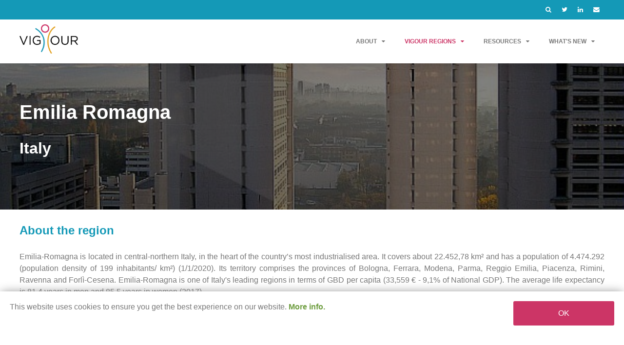

--- FILE ---
content_type: text/html;charset=utf-8
request_url: https://vigour-integratedcare.eu/?id=2040
body_size: 4678
content:
<!DOCTYPE html> 
<html lang="en"> 
	<head> 
		<meta charset="utf-8"> 
		<!--
	This website is powered by TYPO3 - inspiring people to share!
	TYPO3 is a free open source Content Management Framework initially created by Kasper Skaarhoj and licensed under GNU/GPL.
	TYPO3 is copyright 1998-2018 of Kasper Skaarhoj. Extensions are copyright of their respective owners.
	Information and contribution at https://typo3.org/
-->
		<base href="https://vigour-integratedcare.eu"> 
		<meta name="robots" content="index,follow,noarchive"> 
		<meta name="language" content="de,en"> 
		<meta name="distribution" content="global"> 
		<meta name="rating" content="general"> 
		<meta name="revisit-after" content="7 days"> 
		<meta name="author" content="VIGOUR"> 
		<meta name="copyright" content="VIGOUR"> 
		<link rel="stylesheet" type="text/css" href="typo3temp/Assets/e8c89d477b.css?1590585148" media="all"> 
		<link rel="stylesheet" type="text/css" href="typo3conf/ext/rx_shariff/Resources/Public/Css/shariff.complete.css?1617120321" media="all"> 
		<link rel="stylesheet" type="text/css" href="typo3conf/ext/bootstrap_grids/Resources/Public/Flexslider2/flexslider.css?1485352302" media="all"> 
		<link rel="stylesheet" type="text/css" href="https://fonts.googleapis.com/css?family=Lato:400,400i,700,700i,900,900i" media="all"> 
		<link rel="stylesheet" type="text/css" href="fileadmin/vigour/templates/css/fontawesome.min.css?1594478851" media="all"> 
		<link rel="stylesheet" type="text/css" href="fileadmin/templates/css/cookies.css?1537789700" media="all"> 
		<link rel="stylesheet" type="text/css" href="fileadmin/vigour/templates/css/main.css?1765362641" media="all"> 
		<script src="typo3/sysext/core/Resources/Public/JavaScript/Contrib/jquery/jquery-2.1.4.min.js" type="text/javascript"></script>
		<script type="text/javascript">
/*<![CDATA[*/
jQuery.noConflict();
/*]]>*/
</script>
		<script src="https://ajax.googleapis.com/ajax/libs/jquery/3.3.1/jquery.min.js" type="text/javascript"></script>
		<script src="typo3temp/Assets/dd82474708.js?1590585148" type="text/javascript"></script>
		<meta name="viewport" content="width=device-width, initial-scale=1.0, user-scalable=yes">
		<title>Emilia Romagna - Scaling up integrated care</title>
		 </head>
	<body> 
		<div class="js-warning">
			<h2>For full functionality of this site it is necessary to enable JavaScript.</h2>
			<p>Here are the <a href="http://www.enable-javascript.com/" target="_blank">instructions how to enable JavaScript in your web browser</a></p>
		</div>
		<nav class="wo-js"> 
			<div class="container"> <a href="/" class="brand"><img src="fileadmin/vigour/templates/assets/logo.png" width="2565" height="1278" alt="" ></a> 
				<ul class="topmenu">
					<li><a href="https://vigour-integratedcare.eu/search.html"><i class="fa fa-search" aria-hidden="true"></i></a></li>
					<li><a href="https://twitter.com/VIGOUR_EU"><i class="fa fa-twitter" aria-hidden="true"></i></a></li>
					<li><a href="https://linkedin.com/in/vigour-project-8739a3182/"><i class="fa fa-linkedin" aria-hidden="true"></i></a></li>
					<li><a href="https://vigour-integratedcare.eu/contact.html"><i class="fa fa-envelope" aria-hidden="true"></i></a></li>
				</ul>
				<div tabindex="2" class="responsive-menu" aria-expanded="true">
					<div class="hamburger"></div>
				</div>
				<ul class="menu">
					<li><a href="index.php?id=2018">About<i class="fa fa-caret-down"></i></a>
						<ul class="sub-menu">
							<li><a href="index.php?id=2087">Background</a></li>
							<li><a href="index.php?id=2018">Project</a></li>
							<li><a href="index.php?id=2088">Approach</a></li>
							<li><a href="index.php?id=2026">Partners</a></li>
						</ul>
					</li>
					<li class="active"><a href="index.php?id=2010" class="active">VIGOUR Regions<i class="fa fa-caret-down"></i></a>
						<ul class="sub-menu">
							<li><a href="index.php?id=2019">Andalusia</a></li>
							<li><a href="index.php?id=2020">Campania</a></li>
							<li><a href="index.php?id=2039">Crete</a></li>
							<li class="active"><a href="index.php?id=2040" class="active">Emilia Romagna</a></li>
							<li><a href="index.php?id=2042">Lazio</a></li>
							<li><a href="index.php?id=2043">Liguria</a></li>
							<li><a href="index.php?id=2044">Lodz</a></li>
							<li><a href="index.php?id=2045">Friuli Venezia Giulia</a></li>
							<li><a href="index.php?id=2047">Northern Ireland</a></li>
							<li><a href="index.php?id=2048">Piedmont</a></li>
							<li><a href="index.php?id=2046">Styria, Austria</a></li>
							<li><a href="index.php?id=2049">Trento</a></li>
							<li><a href="index.php?id=2050">Twente</a></li>
							<li><a href="index.php?id=2051">Valencia</a></li>
							<li><a href="index.php?id=2163">Veneto</a></li>
						</ul>
					</li>
					<li><a href="index.php?id=2073">Resources<i class="fa fa-caret-down"></i></a>
						<ul class="sub-menu">
							<li><a href="index.php?id=2089">Communications</a></li>
							<li><a href="index.php?id=2075">Publications</a></li>
							<li><a href="index.php?id=2074">Deliverables</a></li>
						</ul>
					</li>
					<li><a href="index.php?id=2021">What's new<i class="fa fa-caret-down"></i></a>
						<ul class="sub-menu">
							<li><a href="index.php?id=2021">News</a></li>
							<li><a href="index.php?id=2022">Newsletter</a></li>
						</ul>
					</li>
				</ul>
				 </div>
			 </nav>
		<div class="tx-dce-pi1"> 
			<div class="container-parallax overlay grey"> 
				<div class="slider image vertical-parallax" data-toffset="0"> 
					<div class="slider-item vertical-parallax-item slide-up" data-offset="-0.5" data-speed="0.35"> <img src="fileadmin/vigour/ER.jpg" width="600" height="436" alt="" /> </div>
					 </div>
				<div class="container"> 
					<div class="col-md-4 col-sm-4 col-xs-12 content-regions light"> 
						<h1>Emilia Romagna</h1>
						<h2>Italy</h2>
						 </div>
					 </div>
				 </div>
			 </div>
		<div class="tx-dce-pi1"> 
			<section> 
				<div class="container "> 
					<h3 style="text-align: justify;">About the region</h3>
					<p style="text-align: justify;">Emilia-Romagna is located in central-northern Italy, in the heart of the&nbsp;country&rsquo;s most industrialised area. It covers about 22.452,78 km&sup2; and has a population of 4.474.292 (population density of 199 inhabitants/ km&sup2;) (1/1/2020). Its territory comprises the&nbsp;provinces&nbsp;of Bologna, Ferrara, Modena, Parma, Reggio Emilia, Piacenza, Rimini, Ravenna and Forl&igrave;-Cesena. Emilia-Romagna is&nbsp;one of Italy's leading regions in terms of GBD per capita (33,559 &euro; - 9,1% of National GDP). The average life expectancy is 81.4 years in men and 85.5 years in women (2017).</p>
					<p style="text-align: justify;">&nbsp;</p>
					<h3 style="text-align: justify;">Health and social care in the region</h3>
					<p style="text-align: justify;">Emilia-Romagna&rsquo;s healthcare service comprises 8 local&nbsp;health units, 3&nbsp;university hospitals, 4&nbsp;Scientific Institutes for Research, Hospitalisation and Health Care (IRCCS), 1 university hospital - IRCCS, 38&nbsp;health districts, 125 Community Health Centres and 30 Community Hospitals. Historically, the Region of Emilia-Romagna has a&nbsp;strong system of public,&nbsp;territorial&nbsp;and&nbsp;community welfare: an &ldquo;engine of development&rdquo;. The main purpose of the 2017-2019&nbsp;Regional Social and Health Plan is to foster innovation and consolidate an inclusive and participatory welfare system&nbsp;tackling social challenges&nbsp;such as exclusion, frailty and poverty, through&nbsp;intersectoral approaches&nbsp;and the&nbsp;integration of different policies&nbsp;(social, health, housing, work, mobility and education).</p>
					 </div>
				 </section>
			 </div>
		<div class="tx-dce-pi1"> 
			<section> 
				<div class="container centered-text testimonial"> 
					<div class="container-quote"> 
						<p>Despite the level of integration already achieved, Emilia-Romagna Region's main challenge was still to provide a uniform response to the population needs through a better access to care according to the principle of equity, proximity, and quality.&nbsp;</p>
						 </div>
					 </div>
				 </section>
			 </div>
		<div class="tx-dce-pi1"> 
			<section> 
				<div class="container "> 
					<h3 style="text-align: justify;">VIGOUR in the region</h3>
					<p style="text-align: justify;">In the framework of the VIGOUR project, Emilia-Romagna planned to further strengthen the integrated management of adults with chronic and complex conditions (heart failure, diabetes and chronic obstructive pulmonary disease) living in remote areas by applying the regional risk stratification population health model (riskER) to identify beneficiaries of a proactive intervention of remote telemonitoring. Patients were taken in charge by the multidisciplinary Community Health Centre teams, and followed up every day at their home through medical devices (pulse oximeters, digital body weight scales, digital blood pressure and cardiac rate monitors, activity trackers) and supported by the regional tele-health platform.</p>
					 </div>
				 </section>
			 </div>
		<div class="tx-dce-pi1"> 
			<section class="vigourbackgroundcolor"> 
				<div class="container row "> 
					<div class="col-md-6"> 
						<h3>Regional contact details</h3>
						<p>Elena Berti: elena.berti@regione.emilia-romagna.it</p>
						 </div>
					<div class="col-md-6"> 
						<div class="row"> 
							<div class="col-md-12"> <img src="fileadmin/vigour/templates/img/vigour_logo_hires_white.png" alt=""></div>
							<div class="blockcontainer col-md-12"> 
								<p>vigour(at)empirica(dot)com</p>
								 </div>
							 </div>
						 </div>
					 </div>
				 </section>
			 </div>
		<div class="tx-dce-pi1"> 
			<section> 
				<div class="container "> 
					<h3>The team in the region</h3>
					<table style="width: 706px; height: 209px;" class="contenttable"> 
						<tbody> 
							<tr> 
								<td style="width: 81.3542px;"><img src="fileadmin/vigour/ML.png" alt="" width="151" height="154" data-htmlarea-file-uid="3510" style="" /></td>
								<td style="width: 89.132px;"><img src="fileadmin/vigour/EB.png" alt="" width="143" height="143" data-htmlarea-file-uid="3511" style="" /></td>
								<td style="width: 90.2431px;"><img src="fileadmin/vigour/FF.png" alt="" width="141" height="141" data-htmlarea-file-uid="3512" style="" /></td>
								<td style="width: 95.7986px;"><img src="fileadmin/vigour/IC.png" alt="" width="147" height="147" data-htmlarea-file-uid="3513" style="" /></td>
								<td style="width: 101.354px;"><img src="fileadmin/vigour/GM.png" alt="" width="146" height="146" data-htmlarea-file-uid="3514" style="" /></td>
								<td style="width: 108.021px;"><img src="fileadmin/vigour/EF.png" alt="" width="150" height="151" data-htmlarea-file-uid="3515" style="" /></td>
								<td style="width: 99.132px;"><img src="fileadmin/vigour/ICC.png" alt="" width="152" height="153" data-htmlarea-file-uid="3516" style="" /></td>
								 </tr>
							<tr> 
								<td style="width: 81.3542px; text-align: center;"><strong>Maria Luisa Moro</strong></td>
								<td style="width: 89.132px; text-align: center;"><strong>Elena Berti</strong></td>
								<td style="width: 90.2431px; text-align: center;"><strong>Fabia Franchi</strong></td>
								<td style="width: 95.7986px; text-align: center;"><strong>Immacolata Cacciapuoti</strong></td>
								<td style="width: 101.354px; text-align: center;"><strong>Gandolfo Miserendino</strong></td>
								<td style="width: 108.021px; text-align: center;"><strong>Enrica Fagioli</strong></td>
								<td style="width: 99.132px; text-align: center;"><strong>Ivan Castenetto</strong></td>
								 </tr>
							 </tbody>
						 </table>
					 </div>
				 </section>
			 </div>
		<footer>
			<div class="container-fluid">
				<div class="row first-level container">
					<div class="col-md-6 col-xs-12 footer-brand"> 
						<div id="c5482"> 
							<div class="ce-textpic ce-right ce-intext"> 
								<div class="ce-gallery" data-ce-columns="1" data-ce-images="1"> 
									<div class="ce-row"> 
										<div class="ce-column"> 
											<div class="ce-media"> <img src="fileadmin/vigour/templates/img/vigour_logo_hires_white.png" width="2565" height="1278" alt="" /> </div>
											 </div>
										 </div>
									 </div>
								<div class="ce-bodytext"> 
									<p style="text-align: center;">This project was funded by the European Union&rsquo;s Health Programme (2014-2020).<img style="display: block; margin-left: auto; margin-right: auto;" src="fileadmin/wegovnow/images/flag_yellow_high.png" alt="" width="143" height="95" data-htmlarea-file-uid="232" /></p>
									 </div>
								 </div>
							 </div>
						 </div>
					<div class="col-md-6 right-text col-xs-12">
						<div class="footer-partner"></div>
					</div>
				</div>
				<div class="row second-level container"> 
					<div id="c5303"> 
						<div class="ce-textpic ce-right ce-intext"> 
							<div class="ce-bodytext"> 
								<p style="text-align: center;">&nbsp;</p>
								<ul class="menu"> 
									<li style="text-align: left;"><a href="index.php?id=2002">Contact</a></li>
									<li style="text-align: left;"><a href="index.php?id=2005">Imprint</a></li>
									<li style="text-align: left;"><a href="index.php?id=2142">Privacy Statement</a>&nbsp; &nbsp; &nbsp; &nbsp; &nbsp; &nbsp; &nbsp; &nbsp; &nbsp; &nbsp; &nbsp; &nbsp; &nbsp; &nbsp; &nbsp; &nbsp; &nbsp; &nbsp; &nbsp; &nbsp; &nbsp; &nbsp; &nbsp; &nbsp; &nbsp; &nbsp; &nbsp; &nbsp; &nbsp; &nbsp; &nbsp; &nbsp; &nbsp; &nbsp; &nbsp; &nbsp;&nbsp;<a href="https://twitter.com/VIGOUR_EU" target="_blank"><img src="fileadmin/wegovnow/images/twitter_logo23x19.png" alt="" width="23" height="19" data-htmlarea-file-uid="1435" style="" /></a>&nbsp;<a href="https://www.linkedin.com/in/vigour-project-8739a3182" target="_blank"><img src="fileadmin/wegovnow/images/linkedin.png" alt="" width="23" height="19" data-htmlarea-file-uid="2316" style="" /></a></li>
									 </ul>
								 </div>
							 </div>
						 </div>
					 </div>
				<div class="disclaimer">
					<p>empirica&nbsp;&copy;&nbsp;2026.&nbsp;All rights reserved.</p>
				</div>
			</div>
		</footer>
		<script type="text/javascript">
  var _paq = _paq || [];
  _paq.push(['trackPageView']);
  _paq.push(['enableLinkTracking']);
  (function() {
    var u="//piwik.empirica.biz/";
    _paq.push(['setTrackerUrl', u+'piwik.php']);
    _paq.push(['setSiteId', 80]);
    var d=document, g=d.createElement('script'), s=d.getElementsByTagName('script')[0];
    g.type='text/javascript'; g.async=true; g.defer=true; g.src=u+'piwik.js'; s.parentNode.insertBefore(g,s);
  })();
</script>
		<script src="typo3conf/ext/bootstrap_grids/Resources/Public/Flexslider2/jquery.flexslider-min.js?1485352302" type="text/javascript"></script>
		<script src="typo3conf/ext/rx_shariff/Resources/Public/JavaScript/shariff.min.js?1617120321" type="text/javascript"></script>
		<script src="typo3conf/ext/powermail/Resources/Public/JavaScripts/Libraries/jquery.datetimepicker.min.js?1574689142" type="text/javascript"></script>
		<script src="typo3conf/ext/powermail/Resources/Public/JavaScripts/Libraries/parsley.min.js?1574689142" type="text/javascript"></script>
		<script src="typo3conf/ext/powermail/Resources/Public/JavaScripts/Powermail/Tabs.min.js?1574689142" type="text/javascript"></script>
		<script src="typo3conf/ext/powermail/Resources/Public/JavaScripts/Powermail/Form.min.js?1574689142" type="text/javascript"></script>
		<script src="fileadmin/vigour/templates/js/slick.min.js?1594478856" type="text/javascript"></script>
		<script src="fileadmin/vigour/templates/js/script.js?1594478856" type="text/javascript"></script>
		<script src="fileadmin/templates/js/cookies.js?1537786292" type="text/javascript"></script>
		<script src="fileadmin/vigour/templates/js/shariff.min.js?1594478856" type="text/javascript"></script>
		</body>
	 </html>

--- FILE ---
content_type: text/css; charset=utf-8
request_url: https://vigour-integratedcare.eu/fileadmin/templates/css/cookies.css?1537789700
body_size: 551
content:
@keyframes cookieBarAnimation {
  0% {
    bottom: -200px;
  }
  100% {
    bottom: 0px;
  }
}

.cookieBar {
  position: fixed;
  z-index: 100000;
  bottom: -200px;
  left: 0;
  width: 100%;
  padding: 20px;
  background: #FFF;
  box-shadow: 0 0 20px -3px grey;
  box-sizing: border-box;
  -webkit-animation: cookieBarAnimation .3s .3s ease forwards;
  -moz-animation: cookieBarAnimation .3s .3s ease forwards;
  animation: cookieBarAnimation .3s .3s ease forwards;
}
    
.cookieBar p {
  margin: 0;
  line-height: 1.5em;
  padding-right: 20px;
  font-weight: 300;
}

.cookieBar p a {
  color: #6c9c3d;
  text-decoration: none;
}

.cookieBar a {
  color: #6c9c3d;
  cursor: pointer;
}

.cookieBar .button {
  display: block;
  text-align: center;
  width: 100%;
  /*background-color: #b10932;*/
  color: #FFF;
  cursor:pointer;
  margin-top: 0;
}

@media (max-width: 768px) {
  .cookieBar p {
    padding-right: 0;
  }
  .cookieBar .button {
    display: inline-block;
    width: auto;
    margin: .5em auto 0;
    padding: 0 30px;
    height: 40px;
    line-height: 40px;
  }
  .cookieBar .span10,
  .cookieBar .span2 {
    width: 100%;
  }
}

.powermail_fieldwrap_type_check > label {
  display: none !important;  
}

.powermail_field .checkbox label {
  position: relative;  
  pointer-events: auto;
}

--- FILE ---
content_type: text/css; charset=utf-8
request_url: https://vigour-integratedcare.eu/fileadmin/vigour/templates/css/main.css?1765362641
body_size: 14161
content:
@charset "UTF-8";
/* Colors */
/* Font */
/* Defaults */
/*0 0 50px*/
/*0 0 50px*/
/* Navigation */
/* Buttons */
/*rgb(118,189,208);*/
/* Typography */
html, body {
  width: 100%;
  min-height: 100%;
  overflow-x: hidden;
  font-family: 'Kalinga', sans-serif; }

body {
  position: relative;
  margin: 0;
  height: 100%;
  background: #fff;
  color: #777;
  min-height: 100vh;
  overflow: auto;
  padding-top: 130px;
  -webkit-overflow-scrolling: touch; }
  @media (max-width: 768px) {
  body {
    padding-top: 70px; } }

* {
  outline: none;
  box-sizing: border-box;
  -moz-box-sizing: border-box;
  -webkit-box-sizing: border-box; }

section, .vigourbackgroundcolor, .nosectionmargin {
  margin: 25px 0 50px;
  /*80px 0 80px; */ }
  section ul, .vigourbackgroundcolor ul, .nosectionmargin ul {
    margin: 1em 0;
    padding: 0 0 0 1em;
    list-style: none;
    /*   &:before
     {
     font-family: 'FontAwesome';
     content: '\f101';
     color: $accentColor1;
     position: absolute;
     left: 0;
     } */ }
  section ol, .vigourbackgroundcolor ol, .nosectionmargin ol {
    margin: 1em 0;
    padding: 0 0 0 1em;
    list-style: none;
    /*  &:before
     {
     font-family: 'FontAwesome';
     content: '\f101';
     color: $accentColor1;
     position: absolute;
     left: 0;
     } */ }

.container, .container-background, .container-quote {
  width: 1200px;
  margin: 0 auto;
  padding: 0;
  position: relative; }
  @media (max-width: 1200px) {
  .container, .container-background, .container-quote {
    width: 100%;
    padding: 0 20px; } }

.row {
  overflow: hidden; }

.centered-text {
  text-align: center; }

.dheforum {
  width: 1200px;
  height: 1000px; }
  @media (max-width: 1200px) {
  .dheforum {
    width: 100%;
    padding: 0 20px; } }

@media (max-width: 768px) {
    .xs-hidden {
      display: none; } }

a {
  text-decoration: none; }

h1 {
  font-size: 2.5em;
  font-weight: 900;
  margin: 0 0 0.5em;
  padding: 0;
  line-height: 1.5em;
  color: #1499b7;
  z-index: 99; }
  @media (max-width: 768px) {
  h1 {
    font-size: 2em; } }

h2 {
  font-size: 2em;
  font-weight: 900;
  margin: 0 0 1em;
  padding: 0;
  line-height: 1.5em;
  z-index: 99; }
  @media (max-width: 768px) {
  h2 {
    font-size: 1.75em; } }

.ce-bodytext h2 {
  font-size: 2em;
  font-weight: 900;
  margin: 0 0 1em;
  padding: 0;
  line-height: 1.5em;
  color: #613a8a;
  z-index: 99; }

h3 {
  font-size: 1.5em;
  font-weight: 900;
  margin: 0 0 1em;
  padding: 0;
  line-height: 1.5em;
  color: #1499b7;
  z-index: 99; }
  @media (max-width: 768px) {
  h3 {
    font-size: 1.5em; } }

h4 {
  font-size: 1.125em;
  font-weight: 600;
  margin: 0;
  padding: 0;
  line-height: 1.5em;
  color: #1499b7;
  z-index: 99; }
  @media (max-width: 768px) {
  h4 {
    font-size: 1.25em; } }

h5 {
  font-size: 1.125em;
  font-weight: 600;
  margin: 0;
  padding: 0;
  line-height: 1.5em;
  z-index: 99; }
  @media (max-width: 768px) {
  h5 {
    font-size: 1em; } }

p {
  font-size: 1em;
  font-weight: 400;
  margin: 0 0 1em;
  padding: 0;
  line-height: 1.5em;
  z-index: 99; }

.ce-bodytext p {
  font-size: 1em;
  font-weight: 400;
  margin: 0 0 1em;
  padding: 0;
  line-height: 1.5em;
  z-index: 99;
  /* b {
   color: #2cb3b7;
   } */ }

a {
  font-weight: 600; }

.main-section ul li {
  font-size: 1em;
  line-height: 1.5em; }
/* CSS Document */
@keyframes logoSlider {
  0% {
    -webkit-transform: translate(0%, 0%);
    -moz-transform: translate(0%, 0%);
    -ms-transform: translate(0%, 0%);
    -o-transform: translate(0%, 0%);
    transform: translate(0%, 0%); }

  50% {
    -webkit-transform: translate(-1850px, 0%);
    -moz-transform: translate(-1850px, 0%);
    -ms-transform: translate(-1850px, 0%);
    -o-transform: translate(-1850px, 0%);
    transform: translate(-1850px, 0%); }

  55% {
    -webkit-transform: translate(-1850px, 0%);
    -moz-transform: translate(-1850px, 0%);
    -ms-transform: translate(-1850px, 0%);
    -o-transform: translate(-1850px, 0%);
    transform: translate(-1850px, 0%); }

  95% {
    -webkit-transform: translate(0%, 0%);
    -moz-transform: translate(0%, 0%);
    -ms-transform: translate(0%, 0%);
    -o-transform: translate(0%, 0%);
    transform: translate(0%, 0%); }

  100% {
    -webkit-transform: translate(0%, 0%);
    -moz-transform: translate(0%, 0%);
    -ms-transform: translate(0%, 0%);
    -o-transform: translate(0%, 0%);
    transform: translate(0%, 0%); } }

.container-fluid {
  margin-right: auto;
  margin-left: auto;
  padding-right: 2rem;
  padding-left: 2rem; }

.row {
  box-sizing: border-box;
  display: -ms-flexbox;
  display: -webkit-box;
  display: flex;
  -ms-flex: 0 1 auto;
  -webkit-box-flex: 0;
  flex: 0 1 auto;
  -ms-flex-direction: row;
  -webkit-box-orient: horizontal;
  -webkit-box-direction: normal;
  flex-direction: row;
  -ms-flex-wrap: wrap;
  flex-wrap: wrap; }

.row.reverse {
  -ms-flex-direction: row-reverse;
  -webkit-box-orient: horizontal;
  -webkit-box-direction: reverse;
  flex-direction: row-reverse; }

.col.reverse {
  -ms-flex-direction: column-reverse;
  -webkit-box-orient: vertical;
  -webkit-box-direction: reverse;
  flex-direction: column-reverse; }

.col-xs, .col-xs-1, .col-xs-10, .col-xs-11, .col-xs-12, .col-xs-2, .col-xs-3, .col-xs-4, .col-xs-5, .col-xs-6, .col-xs-7, .col-xs-8, .col-xs-9 {
  box-sizing: border-box;
  -ms-flex: 0 0 auto;
  -webkit-box-flex: 0;
  flex: 0 0 auto; }

.col-xs {
  -webkit-flex-grow: 1;
  -ms-flex-positive: 1;
  -webkit-box-flex: 1;
  flex-grow: 1;
  -ms-flex-preferred-size: 0;
  flex-basis: 0;
  max-width: 100%; }

.col-xs-1 {
  -ms-flex-preferred-size: 8.333%;
  flex-basis: 8.333%;
  max-width: 8.333%; }

.col-xs-2 {
  -ms-flex-preferred-size: 16.667%;
  flex-basis: 16.667%;
  max-width: 16.667%; }

.col-xs-3 {
  -ms-flex-preferred-size: 25%;
  flex-basis: 25%;
  max-width: 25%; }

.col-xs-4 {
  -ms-flex-preferred-size: 33.333%;
  flex-basis: 33.333%;
  max-width: 33.333%; }

.col-xs-5 {
  -ms-flex-preferred-size: 41.667%;
  flex-basis: 41.667%;
  max-width: 41.667%; }

.col-xs-6 {
  -ms-flex-preferred-size: 50%;
  flex-basis: 50%;
  max-width: 50%; }

.col-xs-7 {
  -ms-flex-preferred-size: 58.333%;
  flex-basis: 58.333%;
  max-width: 58.333%; }

.col-xs-8 {
  -ms-flex-preferred-size: 66.667%;
  flex-basis: 66.667%;
  max-width: 66.667%; }

.col-xs-9 {
  -ms-flex-preferred-size: 75%;
  flex-basis: 75%;
  max-width: 75%; }

.col-xs-10 {
  -ms-flex-preferred-size: 83.333%;
  flex-basis: 83.333%;
  max-width: 83.333%; }

.col-xs-11 {
  -ms-flex-preferred-size: 91.667%;
  flex-basis: 91.667%;
  max-width: 91.667%; }

.col-xs-12 {
  -ms-flex-preferred-size: 100%;
  flex-basis: 100%;
  max-width: 100%; }

.col-xs-offset-1 {
  margin-left: 8.333%; }

.col-xs-offset-2 {
  margin-left: 16.667%; }

.col-xs-offset-3 {
  margin-left: 25%; }

.col-xs-offset-4 {
  margin-left: 33.333%; }

.col-xs-offset-5 {
  margin-left: 41.667%; }

.col-xs-offset-6 {
  margin-left: 50%; }

.col-xs-offset-7 {
  margin-left: 58.333%; }

.col-xs-offset-8 {
  margin-left: 66.667%; }

.col-xs-offset-9 {
  margin-left: 75%; }

.col-xs-offset-10 {
  margin-left: 83.333%; }

.col-xs-offset-11 {
  margin-left: 91.667%; }

.start-xs {
  -ms-flex-pack: start;
  -webkit-box-pack: start;
  justify-content: flex-start;
  text-align: start; }

.center-xs {
  -ms-flex-pack: center;
  -webkit-box-pack: center;
  justify-content: center;
  text-align: center; }

.end-xs {
  -ms-flex-pack: end;
  -webkit-box-pack: end;
  justify-content: flex-end;
  text-align: end; }

.top-xs {
  -ms-flex-align: start;
  -webkit-box-align: start;
  align-items: flex-start; }

.middle-xs {
  -ms-flex-align: center;
  -webkit-box-align: center;
  align-items: center; }

.bottom-xs {
  -ms-flex-align: end;
  -webkit-box-align: end;
  align-items: flex-end; }

.around-xs {
  -ms-flex-pack: distribute;
  justify-content: space-around; }

.between-xs {
  -ms-flex-pack: justify;
  -webkit-box-pack: justify;
  justify-content: space-between; }

.first-xs {
  -ms-flex-order: -1;
  -webkit-box-ordinal-group: 0;
  order: -1; }

.last-xs {
  -ms-flex-order: 1;
  -webkit-box-ordinal-group: 2;
  order: 1; }

@media only screen and (min-width: 48em) {
  .col-sm, .col-sm-1, .col-sm-10, .col-sm-11, .col-sm-12, .col-sm-2, .col-sm-3, .col-sm-4, .col-sm-5, .col-sm-6, .col-sm-7, .col-sm-8, .col-sm-9 {
    box-sizing: border-box;
    -ms-flex: 0 0 auto;
    -webkit-box-flex: 0;
    flex: 0 0 auto; }

  .col-sm {
    -webkit-flex-grow: 1;
    -ms-flex-positive: 1;
    -webkit-box-flex: 1;
    flex-grow: 1;
    -ms-flex-preferred-size: 0;
    flex-basis: 0;
    max-width: 100%; }

  .col-sm-1 {
    -ms-flex-preferred-size: 8.333%;
    flex-basis: 8.333%;
    max-width: 8.333%; }

  .col-sm-2 {
    -ms-flex-preferred-size: 16.667%;
    flex-basis: 16.667%;
    max-width: 16.667%; }

  .col-sm-3 {
    -ms-flex-preferred-size: 25%;
    flex-basis: 25%;
    max-width: 25%; }

  .col-sm-4 {
    -ms-flex-preferred-size: 33.333%;
    flex-basis: 33.333%;
    max-width: 33.333%; }

  .col-sm-5 {
    -ms-flex-preferred-size: 41.667%;
    flex-basis: 41.667%;
    max-width: 41.667%; }

  .col-sm-6 {
    -ms-flex-preferred-size: 50%;
    flex-basis: 50%;
    max-width: 50%; }

  .col-sm-7 {
    -ms-flex-preferred-size: 58.333%;
    flex-basis: 58.333%;
    max-width: 58.333%; }

  .col-sm-8 {
    -ms-flex-preferred-size: 66.667%;
    flex-basis: 66.667%;
    max-width: 66.667%; }

  .col-sm-9 {
    -ms-flex-preferred-size: 75%;
    flex-basis: 75%;
    max-width: 75%; }

  .col-sm-10 {
    -ms-flex-preferred-size: 83.333%;
    flex-basis: 83.333%;
    max-width: 83.333%; }

  .col-sm-11 {
    -ms-flex-preferred-size: 91.667%;
    flex-basis: 91.667%;
    max-width: 91.667%; }

  .col-sm-12 {
    -ms-flex-preferred-size: 100%;
    flex-basis: 100%;
    max-width: 100%; }

  .col-sm-offset-1 {
    margin-left: 8.333%; }

  .col-sm-offset-2 {
    margin-left: 16.667%; }

  .col-sm-offset-3 {
    margin-left: 25%; }

  .col-sm-offset-4 {
    margin-left: 33.333%; }

  .col-sm-offset-5 {
    margin-left: 41.667%; }

  .col-sm-offset-6 {
    margin-left: 50%; }

  .col-sm-offset-7 {
    margin-left: 58.333%; }

  .col-sm-offset-8 {
    margin-left: 66.667%; }

  .col-sm-offset-9 {
    margin-left: 75%; }

  .col-sm-offset-10 {
    margin-left: 83.333%; }

  .col-sm-offset-11 {
    margin-left: 91.667%; }

  .start-sm {
    -ms-flex-pack: start;
    -webkit-box-pack: start;
    justify-content: flex-start;
    text-align: start; }

  .center-sm {
    -ms-flex-pack: center;
    -webkit-box-pack: center;
    justify-content: center;
    text-align: center; }

  .end-sm {
    -ms-flex-pack: end;
    -webkit-box-pack: end;
    justify-content: flex-end;
    text-align: end; }

  .top-sm {
    -ms-flex-align: start;
    -webkit-box-align: start;
    align-items: flex-start; }

  .middle-sm {
    -ms-flex-align: center;
    -webkit-box-align: center;
    align-items: center; }

  .bottom-sm {
    -ms-flex-align: end;
    -webkit-box-align: end;
    align-items: flex-end; }

  .around-sm {
    -ms-flex-pack: distribute;
    justify-content: space-around; }

  .between-sm {
    -ms-flex-pack: justify;
    -webkit-box-pack: justify;
    justify-content: space-between; }

  .first-sm {
    -ms-flex-order: -1;
    -webkit-box-ordinal-group: 0;
    order: -1; }

  .last-sm {
    -ms-flex-order: 1;
    -webkit-box-ordinal-group: 2;
    order: 1; } }

@media only screen and (min-width: 62em) {
  .col-md, .col-md-1, .col-md-10, .col-md-11, .col-md-12, .col-md-2, .col-md-3, .col-md-4, .col-md-5, .col-md-6, .col-md-7, .col-md-8, .col-md-9 {
    box-sizing: border-box;
    -ms-flex: 0 0 auto;
    -webkit-box-flex: 0;
    flex: 0 0 auto; }

  .col-md {
    -webkit-flex-grow: 1;
    -ms-flex-positive: 1;
    -webkit-box-flex: 1;
    flex-grow: 1;
    -ms-flex-preferred-size: 0;
    flex-basis: 0;
    max-width: 100%; }

  .col-md-1 {
    -ms-flex-preferred-size: 8.333%;
    flex-basis: 8.333%;
    max-width: 8.333%; }

  .col-md-2 {
    -ms-flex-preferred-size: 16.667%;
    flex-basis: 16.667%;
    max-width: 16.667%; }

  .col-md-3 {
    -ms-flex-preferred-size: 25%;
    flex-basis: 25%;
    max-width: 25%; }

  .col-md-4 {
    -ms-flex-preferred-size: 33.333%;
    flex-basis: 33.333%;
    max-width: 33.333%; }

  .col-md-5 {
    -ms-flex-preferred-size: 41.667%;
    flex-basis: 41.667%;
    max-width: 41.667%; }

  .col-md-6 {
    -ms-flex-preferred-size: 50%;
    flex-basis: 50%;
    max-width: 50%; }

  .col-md-7 {
    -ms-flex-preferred-size: 58.333%;
    flex-basis: 58.333%;
    max-width: 58.333%; }

  .col-md-8 {
    -ms-flex-preferred-size: 66.667%;
    flex-basis: 66.667%;
    max-width: 66.667%; }

  .col-md-9 {
    -ms-flex-preferred-size: 75%;
    flex-basis: 75%;
    max-width: 75%; }

  .col-md-10 {
    -ms-flex-preferred-size: 83.333%;
    flex-basis: 83.333%;
    max-width: 83.333%; }

  .col-md-11 {
    -ms-flex-preferred-size: 91.667%;
    flex-basis: 91.667%;
    max-width: 91.667%; }

  .col-md-12 {
    -ms-flex-preferred-size: 100%;
    flex-basis: 100%;
    max-width: 100%; }

  .col-md-offset-1 {
    margin-left: 8.333%; }

  .col-md-offset-2 {
    margin-left: 16.667%; }

  .col-md-offset-3 {
    margin-left: 25%; }

  .col-md-offset-4 {
    margin-left: 33.333%; }

  .col-md-offset-5 {
    margin-left: 41.667%; }

  .col-md-offset-6 {
    margin-left: 50%; }

  .col-md-offset-7 {
    margin-left: 58.333%; }

  .col-md-offset-8 {
    margin-left: 66.667%; }

  .col-md-offset-9 {
    margin-left: 75%; }

  .col-md-offset-10 {
    margin-left: 83.333%; }

  .col-md-offset-11 {
    margin-left: 91.667%; }

  .start-md {
    -ms-flex-pack: start;
    -webkit-box-pack: start;
    justify-content: flex-start;
    text-align: start; }

  .center-md {
    -ms-flex-pack: center;
    -webkit-box-pack: center;
    justify-content: center;
    text-align: center; }

  .end-md {
    -ms-flex-pack: end;
    -webkit-box-pack: end;
    justify-content: flex-end;
    text-align: end; }

  .top-md {
    -ms-flex-align: start;
    -webkit-box-align: start;
    align-items: flex-start; }

  .middle-md {
    -ms-flex-align: center;
    -webkit-box-align: center;
    align-items: center; }

  .bottom-md {
    -ms-flex-align: end;
    -webkit-box-align: end;
    align-items: flex-end; }

  .around-md {
    -ms-flex-pack: distribute;
    justify-content: space-around; }

  .between-md {
    -ms-flex-pack: justify;
    -webkit-box-pack: justify;
    justify-content: space-between; }

  .first-md {
    -ms-flex-order: -1;
    -webkit-box-ordinal-group: 0;
    order: -1; }

  .last-md {
    -ms-flex-order: 1;
    -webkit-box-ordinal-group: 2;
    order: 1; } }

@media only screen and (min-width: 87em) {
  .col-lg, .col-lg-1, .col-lg-10, .col-lg-11, .col-lg-12, .col-lg-2, .col-lg-3, .col-lg-4, .col-lg-5, .col-lg-6, .col-lg-7, .col-lg-8, .col-lg-9 {
    box-sizing: border-box;
    -ms-flex: 0 0 auto;
    -webkit-box-flex: 0;
    flex: 0 0 auto; }

  .col-lg {
    -webkit-flex-grow: 1;
    -ms-flex-positive: 1;
    -webkit-box-flex: 1;
    flex-grow: 1;
    -ms-flex-preferred-size: 0;
    flex-basis: 0;
    max-width: 100%; }

  .col-lg-1 {
    -ms-flex-preferred-size: 8.333%;
    flex-basis: 8.333%;
    max-width: 8.333%; }

  .col-lg-2 {
    -ms-flex-preferred-size: 16.667%;
    flex-basis: 16.667%;
    max-width: 16.667%; }

  .col-lg-1-5 {
    -ms-flex-preferred-size: 20%;
    flex-basis: 20%;
    max-width: 20%; }

  .col-lg-3 {
    -ms-flex-preferred-size: 25%;
    flex-basis: 25%;
    max-width: 25%; }

  .col-lg-4 {
    -ms-flex-preferred-size: 33.333%;
    flex-basis: 33.333%;
    max-width: 33.333%; }

  .col-lg-5 {
    -ms-flex-preferred-size: 41.667%;
    flex-basis: 41.667%;
    max-width: 41.667%; }

  .col-lg-6 {
    -ms-flex-preferred-size: 50%;
    flex-basis: 50%;
    max-width: 50%; }

  .col-lg-7 {
    -ms-flex-preferred-size: 58.333%;
    flex-basis: 58.333%;
    max-width: 58.333%; }

  .col-lg-8 {
    -ms-flex-preferred-size: 66.667%;
    flex-basis: 66.667%;
    max-width: 66.667%; }

  .col-lg-9 {
    -ms-flex-preferred-size: 75%;
    flex-basis: 75%;
    max-width: 75%; }

  .col-lg-10 {
    -ms-flex-preferred-size: 83.333%;
    flex-basis: 83.333%;
    max-width: 83.333%; }

  .col-lg-11 {
    -ms-flex-preferred-size: 91.667%;
    flex-basis: 91.667%;
    max-width: 91.667%; }

  .col-lg-12 {
    -ms-flex-preferred-size: 100%;
    flex-basis: 100%;
    max-width: 100%; }

  .col-lg-offset-1 {
    margin-left: 8.333%; }

  .col-lg-offset-2 {
    margin-left: 16.667%; }

  .col-lg-offset-3 {
    margin-left: 25%; }

  .col-lg-offset-4 {
    margin-left: 33.333%; }

  .col-lg-offset-5 {
    margin-left: 41.667%; }

  .col-lg-offset-6 {
    margin-left: 50%; }

  .col-lg-offset-7 {
    margin-left: 58.333%; }

  .col-lg-offset-8 {
    margin-left: 66.667%; }

  .col-lg-offset-9 {
    margin-left: 75%; }

  .col-lg-offset-10 {
    margin-left: 83.333%; }

  .col-lg-offset-11 {
    margin-left: 91.667%; }

  .start-lg {
    -ms-flex-pack: start;
    -webkit-box-pack: start;
    justify-content: flex-start;
    text-align: start; }

  .center-lg {
    -ms-flex-pack: center;
    -webkit-box-pack: center;
    justify-content: center;
    text-align: center; }

  .end-lg {
    -ms-flex-pack: end;
    -webkit-box-pack: end;
    justify-content: flex-end;
    text-align: end; }

  .top-lg {
    -ms-flex-align: start;
    -webkit-box-align: start;
    align-items: flex-start; }

  .middle-lg {
    -ms-flex-align: center;
    -webkit-box-align: center;
    align-items: center; }

  .bottom-lg {
    -ms-flex-align: end;
    -webkit-box-align: end;
    align-items: flex-end; }

  .around-lg {
    -ms-flex-pack: distribute;
    justify-content: space-around; }

  .between-lg {
    -ms-flex-pack: justify;
    -webkit-box-pack: justify;
    justify-content: space-between; }

  .first-lg {
    -ms-flex-order: -1;
    -webkit-box-ordinal-group: 0;
    order: -1; }

  .last-lg {
    -ms-flex-order: 1;
    -webkit-box-ordinal-group: 2;
    order: 1; } }

@media (max-width: 1200px) and (min-width: 991px) {
  .hidden-md {
    display: none; } }

@media (max-width: 768px) {
  .hidden-xs {
    display: none; }

  .show-xs {
    display: block !important; } }
/* CSS Document */
.button, nav .menu li.cta a, .formEmailButton {
  display: inline-block;
  background: #cc3566;
  color: #fff;
  height: 50px;
  line-height: 50px;
  padding: 0 40px;
  margin: 0;
  text-transform: uppercase;
  text-decoration: none;
  font-weight: 900;
  font-size: 0.8em;
  position: relative;
  overflow: hidden;
  -webkit-border-radius: 5px;
  -moz-border-radius: 5px;
  -ms-border-radius: 5px;
  -o-border-radius: 5px;
  border-radius: 5px; }
  .button:before, nav .menu li.cta a:before, .formEmailButton:before {
    content: '';
    display: block;
    width: 100%;
    height: 100%;
    position: absolute;
    top: 0;
    left: 0;
    background: #000;
    opacity: 0;
    z-index: 0;
    -webkit-transition: 0.3s ease;
    -o-transition: 0.3s ease;
    transition: 0.3s ease; }
  .button:hover, nav .menu li.cta a:hover, .formEmailButton:hover {
    background: #1499b7; }
    .button:hover:before, nav .menu li.cta a:hover:before, .formEmailButton:hover:before {
      opacity: 0.05; }

.button:hover, nav .menu li.cta a:hover, .ghost-button:hover {
  background: #1499b7 !important; }

.container-parallax .content .button, .header-parallax .content .button, .header-parallax .container-parallax .content-regions .button, .header-parallax .header-parallax .content-regions .button, .header-parallax .header-parallax .content-regions nav .menu li.cta a, nav .menu li.cta .header-parallax .header-parallax .content-regions a, .header-parallax .container-parallax .content-regions nav .menu li.cta a, nav .menu li.cta .header-parallax .container-parallax .content-regions a, .container-parallax .header-parallax .content-regions .button, .header-parallax .content nav .menu li.cta a, nav .menu li.cta .header-parallax .content a, .container-parallax .content-regions .button, .container-parallax .content-regions nav .menu li.cta a, nav .menu li.cta .container-parallax .content-regions a, .container-parallax .content nav .menu li.cta a, nav .menu li.cta .container-parallax .content a, .container-parallax .content ghost-button, .header-parallax .content ghost-button, .header-parallax .container-parallax .content-regions ghost-button, .header-parallax .header-parallax .content-regions ghost-button, .container-parallax .header-parallax .content-regions ghost-button, .container-parallax .content-regions ghost-button {
  margin-top: 10px !important; }

nav {
  position: fixed;
  height: 130px;
  background: #fff;
  margin: 0;
  padding: 20px 0;
  top: 0;
  left: 0;
  width: 100%;
  z-index: 999;
  -webkit-box-shadow: 0 0 20px rgba(0, 0, 0, 0.2);
  -moz-box-shadow: 0 0 20px rgba(0, 0, 0, 0.2);
  -ms-box-shadow: 0 0 20px rgba(0, 0, 0, 0.2);
  -o-box-shadow: 0 0 20px rgba(0, 0, 0, 0.2);
  box-shadow: 0 0 20px rgba(0, 0, 0, 0.2); }
  nav:before {
    content: '';
    display: block;
    background: #1499b7;
    height: 40px;
    width: 100%;
    position: absolute;
    top: 0;
    left: 0; }
    @media (max-width: 768px) {
  nav:before {
    display: none; } }
  nav .container, nav .container-background, nav .container-quote {
    height: 100%; }
  nav .brand {
    width: auto;
    height: calc(100% - 30px);
    display: block;
    position: absolute;
    left: 0;
    top: 30px; }
    @media (max-width: 1200px) {
  nav .brand {
    left: 20px; } }
    @media (max-width: 768px) {
  nav .brand {
    height: 100%;
    top: 0; } }
    nav .brand img {
      width: auto;
      height: 100%; }
  @media (max-width: 768px) {
  nav {
    height: 70px;
    padding: 10px 0; } }

nav .topmenu {
  margin: 0;
  padding: 0;
  position: absolute;
  right: 0;
  top: -20px;
  list-style: none;
  color: #fff !important;
  /*.search {
   position: absolute;
   top: 0;
   right: 195px;
   width: 0;
   form {
   input[type="text"] {
   position: absolute;
   height: 50px;
   padding: 0 60px;
   border: 0;
   background: transparent;
   display: block;
   width: 100%;
   left: 0px;
   color: #FFF;
   font-size: 16px;
   font-weight: 300;
   }
   }
   .search-icon  {
   margin: 0;
   display: flex;
   justify-content: center;
   align-items: center;
   height: 50px;
   width: 60px;
   color: #999;
   position: absolute;
   right: 0;
   z-index: 999;
   cursor: pointer;
   -webkit-transition: color .3s linear;
   -moz-transition: color .3s linear;
   transition: color .3s linear;
   &:hover {
   color: red;
   }
   &.active   {
   }
   }
   } */ }
  nav .topmenu li {
    display: block;
    float: left; }
    nav .topmenu li a {
      display: block;
      height: 40px;
      line-height: 40px;
      padding: 0 10px;
      margin: 0 0 0 1px;
      color: #fff;
      text-decoration: none;
      font-size: 0.8em;
      text-transform: uppercase;
      background: #1499b7;
      opacity: 1;
      /*@include transform(skew(-15deg));
       @include transition(.3s ease); */ }
      nav .topmenu li a:hover {
        opacity: 0.8; }
  @media (max-width: 768px) {
  nav .topmenu {
    display: none; } }

nav .menu {
  margin: 0;
  padding: 0;
  position: absolute;
  right: 0;
  top: 20px;
  height: 90px; }
  @media (max-width: 1200px) {
  nav .menu {
    right: 20px; } }
  nav .menu li {
    display: block;
    float: left;
    position: relative;
    height: 100%; }
    nav .menu li a {
      position: relative;
      display: block;
      height: 100%;
      line-height: 90px;
      text-transform: uppercase;
      text-decoration: none;
      font-weight: 900;
      font-size: 0.75em;
      padding: 0 20px;
      color: #777;
      letter-spacing: 0;
      -webkit-transition: 0.3s ease;
      -o-transition: 0.3s ease;
      transition: 0.3s ease;
      /*	&:before {
       content: '';
       display: block;
       height: 3px;
       width: 0;
       background: $accentColor5;
       position: absolute;
       left: 50%;
       bottom: 0;
       @include transition(.3s ease);
       } */ }
      nav .menu li a:hover, nav .menu li a.active {
        color: #cc3566;
        /*	&:before {
         left: 0;
         width: 100%;
         } */ }
      nav .menu li a i {
        padding-left: 10px; }
    nav .menu li:hover .sub-menu {
      -webkit-transform: scale(1);
      -ms-transform: scale(1);
      -o-transform: scale(1);
      transform: scale(1); }
    nav .menu li.cta a {
      padding: 0 20px;
      margin: 0 20px;
      margin-right: 0;
      height: 40px;
      line-height: 40px;
      position: relative;
      top: 50%;
      -webkit-transform: translateY(-50%);
      -ms-transform: translateY(-50%);
      -o-transform: translateY(-50%);
      transform: translateY(-50%); }
      nav .menu li.cta a:hover {
        color: #fff; }
  nav .menu .sub-menu {
    position: absolute;
    top: 90px;
    left: 0;
    background: #cc3566;
    margin: 0;
    padding: 10px 0;
    width: 200px;
    transform-origin: left top;
    -webkit-transform: scale(0);
    -ms-transform: scale(0);
    -o-transform: scale(0);
    transform: scale(0);
    -webkit-transition: 0.3s ease;
    -o-transition: 0.3s ease;
    transition: 0.3s ease; }
    nav .menu .sub-menu li {
      float: none; }
    nav .menu .sub-menu a {
      color: #fff;
      opacity: 0.8;
      line-height: 1em;
      font-size: 1em;
      padding: 20px;
      text-transform: none; }
      nav .menu .sub-menu a:hover {
        background: #fff;
        color: #cc3566;
        opacity: 1; }
      nav .menu .sub-menu a:hover, nav .menu .sub-menu a.active {
        color: #cc3566;
        background: #fff; }
  @media (max-width: 768px) {
  nav .menu {
    top: 60px;
    right: -300px;
    background: #cc3566;
    height: calc(100vh - 60px);
    width: 300px;
    text-align: right;
    padding: 20px 0;
    overflow-y: scroll;
    -webkit-transition: 0.3s ease;
    -o-transition: 0.3s ease;
    transition: 0.3s ease; }
    nav .menu.active {
      right: 0; }

    nav .menu li {
      float: none;
      width: 100%;
      height: auto;
      /*&.cta {
       a {
       margin: 5px 20px;
       font-size: 1em;
       background: #FFF;
       color: $accentColor3;
       top: 0;
       @include transform(none);
       }
       }*/ }
      nav .menu li a {
        padding: 20px;
        line-height: 1em;
        font-size: 1em;
        color: #fff; }
        nav .menu li a:before {
          display: none; }
        nav .menu li a:hover, nav .menu li a.active {
          color: #fff; }
        nav .menu li a i {
          display: none; }

    nav .menu .sub-menu {
      -webkit-transform: none;
      -ms-transform: none;
      -o-transform: none;
      transform: none;
      position: static;
      width: 100%;
      padding: 0; }
      nav .menu .sub-menu a {
        font-size: smaller;
        padding: 20px; } }

.responsive-menu {
  width: 32px;
  height: 30px;
  position: absolute;
  right: 20px;
  top: 10px;
  z-index: 1;
  display: none; }
  .responsive-menu:before {
    content: 'Menu';
    display: block;
    position: absolute;
    line-height: 30px;
    text-transform: uppercase;
    color: #cc3566;
    font-size: 0.8em;
    right: 40px;
    font-family: 'Kalinga', sans-serif;
    font-weight: bold; }
  .responsive-menu .hamburger {
    position: absolute;
    height: 3px;
    width: 70%;
    background: #cc3566;
    top: calc(50% - 2px);
    left: 15%;
    -webkit-border-radius: 2px;
    -moz-border-radius: 2px;
    -ms-border-radius: 2px;
    -o-border-radius: 2px;
    border-radius: 2px;
    -webkit-transition: 0.3s ease;
    -o-transition: 0.3s ease;
    transition: 0.3s ease; }
    .responsive-menu .hamburger:before, .responsive-menu .hamburger:after {
      content: '';
      display: block;
      position: relative;
      height: 3px;
      width: 100%;
      background: #cc3566;
      -webkit-transform: rotate(0deg);
      -ms-transform: rotate(0deg);
      -o-transform: rotate(0deg);
      transform: rotate(0deg);
      -webkit-border-radius: 2px;
      -moz-border-radius: 2px;
      -ms-border-radius: 2px;
      -o-border-radius: 2px;
      border-radius: 2px;
      -webkit-transition: 0.3s ease;
      -o-transition: 0.3s ease;
      transition: 0.3s ease; }
    .responsive-menu .hamburger:before {
      top: -7px; }
    .responsive-menu .hamburger:after {
      top: 4px; }
  .responsive-menu.active .hamburger {
    background: transparent; }
    .responsive-menu.active .hamburger:before {
      top: 0;
      -webkit-transform: rotate(45deg);
      -ms-transform: rotate(45deg);
      -o-transform: rotate(45deg);
      transform: rotate(45deg); }
    .responsive-menu.active .hamburger:after {
      top: -3px;
      -webkit-transform: rotate(-45deg);
      -ms-transform: rotate(-45deg);
      -o-transform: rotate(-45deg);
      transform: rotate(-45deg); }
  @media (max-width: 768px) {
  .responsive-menu {
    display: block; } }

footer {
  background: #1499b7;
  padding: 20px 0;
  color: #fff;
  height: auto;
  width: 100%;
  padding-bottom: 4em; }
  footer .disclaimer {
    text-align: center;
    position: absolute;
    left: 0;
    width: 100%; }
    footer .disclaimer p {
      color: #fff; }
  footer .first-level {
    height: 140px;
    padding: 50px 0;
    position: relative; }
    footer .first-level:after {
      content: '';
      display: block;
      height: 1px;
      width: 100%;
      background: rgba(255, 255, 255, 0.15);
      position: absolute;
      bottom: 0;
      left: 0; }
    @media (max-width: 780px) {
    footer .first-level:after {
      display: none; } }
    footer .first-level p {
      margin: 0 -870px 0 179px;
      color: #fff; }
    footer .first-level section ul, footer .first-level .vigourbackgroundcolor ul, footer .first-level .nosectionmargin ul {
      margin: 0 -870px 0 179px; }
    footer .first-level section ol, footer .first-level .vigourbackgroundcolor ol, footer .first-level .nosectionmargin ol {
      margin: 0 -870px 0 179px; }
    footer .first-level .footer-brand {
      display: block;
      height: 50px;
      width: 150px;
      padding: 0;
      line-height: 50px;
      position: absolute;
      left: 0;
      color: rgba(255, 255, 255, 0.75);
      font-weight: 500; }
    footer .first-level .footer-brand img {
      min-height: inherit;
      min-width: inherit;
      width: 100%;
      height: auto;
      position: absolute;
      top: 0;
      left: 0; }
    footer .first-level .footer-brand img:empty {
      top: -20px;
      /*was 0, first logo in Footer */
      left: 0;
      -webkit-transform: none;
      -moz-transform: none;
      -ms-transform: none;
      -o-transform: none;
      transform: none; }
    footer .first-level .footer-brand p img {
      top: -20px !important;
      left: 1050px !important; }
    footer .first-level .footer-brand section ul img, footer .first-level .footer-brand .vigourbackgroundcolor ul img, footer .first-level .footer-brand .nosectionmargin ul img {
      top: -20px !important;
      left: 1050px !important; }
    footer .first-level .footer-brand section ol img, footer .first-level .footer-brand .vigourbackgroundcolor ol img, footer .first-level .footer-brand .nosectionmargin ol img {
      top: -20px !important;
      left: 1050px !important; }
    @media (max-width: 780px) {
    footer .first-level .footer-brand {
      position: absolute;
      left: calc(50% - 75px);
      padding: 0; } }
    @media (max-width: 780px) {
      footer .first-level .footer-brand .brand {
        display: none; } }
    footer .first-level .footer-partner {
      height: 50px; }
    footer .first-level .footer-partner .fa {
      margin: 0 0 0 1em;
      font-size: 25px;
      font-size: 25px;
      position: relative; }
    footer .first-level .footer-partner p {
      font-size: 1.25em;
      display: block;
      position: relative;
      font-weight: 500;
      line-height: 35px;
      color: #fff; }
    footer .first-level .footer-partner ol {
      font-size: 1.25em;
      display: block;
      position: relative;
      font-weight: 500;
      line-height: 35px; }
    footer .first-level .footer-partner section ul, footer .first-level .footer-partner .vigourbackgroundcolor ul, footer .first-level .footer-partner .nosectionmargin ul {
      font-size: 1.25em;
      display: block;
      position: relative;
      font-weight: 500;
      line-height: 35px; }
    footer .first-level .footer-partner section ol, footer .first-level .footer-partner .vigourbackgroundcolor ol, footer .first-level .footer-partner .nosectionmargin ol {
      font-size: 1.25em;
      display: block;
      position: relative;
      font-weight: 500;
      line-height: 35px; }
    @media (max-width: 780px) {
      footer .first-level .col-md-6:last-child {
        display: none; } }
  footer .second-level {
    padding: 30px 0 60px;
    position: relative; }
    @media (max-width: 780px) {
    footer .second-level div {
      width: 100%; } }
    footer .second-level ul {
      margin: 0;
      padding: 0 0 40px;
      list-style: none; }
    footer .second-level ul li {
      display: inline-block; }
    footer .second-level ul li:first-child a {
      padding-left: 0; }
    footer .second-level ul li a {
      color: #fff;
      padding: 0 15px;
      font-weight: 400;
      -webkit-transition: color 0.3s linear;
      -moz-transition: color 0.3s linear;
      transition: color 0.3s linear; }
      footer .second-level ul li a:hover {
        color: rgba(255, 255, 255, 0.75);
        -webkit-transition: color 0.3s linear;
        -moz-transition: color 0.3s linear;
        transition: color 0.3s linear; }
      @media (max-width: 780px) {
      footer .second-level ul li a {
        padding: 10px 0;
        line-height: 2em; } }
    @media (max-width: 780px) {
      footer .second-level ul li {
        display: block;
        padding: 10px 0; } }
    footer .second-level ul a img {
      /*on social icons hover */ }
      @media (max-width: 1200px) {
    footer .second-level ul a {
      width: 100%;
      text-align: center; } }
    footer .second-level section ol, footer .second-level .vigourbackgroundcolor ol, footer .second-level .nosectionmargin ol {
      margin: 0;
      padding: 0 0 40px;
      list-style: none; }
    footer .second-level section ol li, footer .second-level .vigourbackgroundcolor ol li, footer .second-level .nosectionmargin ol li {
      display: inline-block; }
      footer .second-level section ol li:first-child a, footer .second-level .vigourbackgroundcolor ol li:first-child a, footer .second-level .nosectionmargin ol li:first-child a {
        padding-left: 0; }
      footer .second-level section ol li a, footer .second-level .vigourbackgroundcolor ol li a, footer .second-level .nosectionmargin ol li a {
        color: #fff;
        padding: 0 15px;
        font-weight: 400;
        -webkit-transition: color 0.3s linear;
        -moz-transition: color 0.3s linear;
        transition: color 0.3s linear; }
        footer .second-level section ol li a:hover, footer .second-level .vigourbackgroundcolor ol li a:hover, footer .second-level .nosectionmargin ol li a:hover {
          color: rgba(255, 255, 255, 0.75);
          -webkit-transition: color 0.3s linear;
          -moz-transition: color 0.3s linear;
          transition: color 0.3s linear; }
        @media (max-width: 780px) {
      footer .second-level section ol li a, footer .second-level .vigourbackgroundcolor ol li a, footer .second-level .nosectionmargin ol li a {
        padding: 10px 0;
        line-height: 2em; } }
      @media (max-width: 780px) {
      footer .second-level section ol li, footer .second-level .vigourbackgroundcolor ol li, footer .second-level .nosectionmargin ol li {
        display: block;
        padding: 10px 0; } }
    @media (max-width: 1200px) {
      footer .second-level section ol, footer .second-level .vigourbackgroundcolor ol, footer .second-level .nosectionmargin ol {
        width: 100%;
        text-align: center; } }
    @media (max-width: 780px) {
  footer .second-level {
    padding: 30px 0; } }

section footer .first-level .footer-brand ul img, .vigourbackgroundcolor footer .first-level .footer-brand ul img, .nosectionmargin footer .first-level .footer-brand ul img {
  top: -20px !important;
  left: 1050px !important; }
  section footer .first-level .footer-brand ol img, .vigourbackgroundcolor footer .first-level .footer-brand ol img, .nosectionmargin footer .first-level .footer-brand ol img {
    top: -20px !important;
    left: 1050px !important; }
  section footer .first-level ul, .vigourbackgroundcolor footer .first-level ul, .nosectionmargin footer .first-level ul {
    margin: 0 -870px 0 179px; }
  section footer .first-level ol, .vigourbackgroundcolor footer .first-level ol, .nosectionmargin footer .first-level ol {
    margin: 0 -870px 0 179px; }
  section footer .first-level .footer-partner ul, .vigourbackgroundcolor footer .first-level .footer-partner ul, .nosectionmargin footer .first-level .footer-partner ul {
    font-size: 1.25em;
    display: block;
    position: relative;
    font-weight: 500;
    line-height: 35px; }
  section footer .second-level ol, .vigourbackgroundcolor footer .second-level ol, .nosectionmargin footer .second-level ol {
    margin: 0;
    padding: 0 0 40px;
    list-style: none; }
  section footer .second-level ol li, .vigourbackgroundcolor footer .second-level ol li, .nosectionmargin footer .second-level ol li {
    display: inline-block; }
    section footer .second-level ol li:first-child a, .vigourbackgroundcolor footer .second-level ol li:first-child a, .nosectionmargin footer .second-level ol li:first-child a {
      padding-left: 0; }
    section footer .second-level ol li a, .vigourbackgroundcolor footer .second-level ol li a, .nosectionmargin footer .second-level ol li a {
      color: #fff;
      padding: 0 15px;
      font-weight: 400;
      -webkit-transition: color 0.3s linear;
      -moz-transition: color 0.3s linear;
      transition: color 0.3s linear; }
      section footer .second-level ol li a:hover, .vigourbackgroundcolor footer .second-level ol li a:hover, .nosectionmargin footer .second-level ol li a:hover {
        color: rgba(255, 255, 255, 0.75);
        -webkit-transition: color 0.3s linear;
        -moz-transition: color 0.3s linear;
        transition: color 0.3s linear; }
      @media (max-width: 780px) {
        section footer .second-level ol li a, .vigourbackgroundcolor footer .second-level ol li a, .nosectionmargin footer .second-level ol li a {
          padding: 10px 0;
          line-height: 2em; } }
    @media (max-width: 780px) {
        section footer .second-level ol li, .vigourbackgroundcolor footer .second-level ol li, .nosectionmargin footer .second-level ol li {
          display: block;
          padding: 10px 0; } }
  @media (max-width: 1200px) {
        section footer .second-level ol, .vigourbackgroundcolor footer .second-level ol, .nosectionmargin footer .second-level ol {
          width: 100%;
          text-align: center; } }

.latest-news {
  margin: 0 0 2em; }
  .latest-news h2 {
    font-size: 1.5em !Important;
    font-weight: 600;
    margin: 0 0 1em;
    padding: 0;
    line-height: 1.5em;
    z-index: 99; }
  @media (max-width: 768px) {
    .latest-news h2 {
      font-size: 1.25em !Important; } }
  .latest-news .news-item {
    margin: 0 0 1em; }
  .latest-news .news-item a {
    text-decoration: none;
    color: #777;
    -webkit-transition: 0.3s ease;
    -o-transition: 0.3s ease;
    transition: 0.3s ease; }
  .latest-news .news-item a:hover {
    color: #1499b7; }
  .latest-news .news-item .date {
    display: block;
    opacity: 0.5; }
  .latest-news .news-item .button, .latest-news .news-item nav .menu li.cta a, nav .menu li.cta .latest-news .news-item a {
    color: #fff; }
  .latest-news .news-item .button:hover, .latest-news .news-item nav .menu li.cta a:hover, nav .menu li.cta .latest-news .news-item a:hover {
    color: #fff; }
  @media (max-width: 420px) {
      .latest-news .news-item .button, .latest-news .news-item nav .menu li.cta a, nav .menu li.cta .latest-news .news-item a {
        display: block;
        width: 250px; } }
  @media (max-width: 420px) {
      .latest-news .news-item .ghost-button {
        display: block;
        width: 250px; } }
  .latest-news .news-item .news-image {
    overflow: hidden;
    position: relative;
    width: 100%;
    /*100*/
    height: auto;
    margin: 0 0 1em; }
  .latest-news .news-item .news-image img {
    width: 80%;
    height: auto; }
  @media (max-width: 1000px) {
    .latest-news .news-item {
      margin: 0 0 2em; } }
  @media (max-width: 991px) {
    .latest-news .col-md-4 {
      width: 100%; } }
  .latest-news .news-list {
    width: 100%; }

.news-list .col-md-4 img {
  min-width: 100%;
  min-height: 100%;
  width: 100%;
  height: auto; }
  .news-list .content, .news-list .container-parallax .content-regions, .news-list .header-parallax .content-regions, .container-parallax .news-list .content-regions {
    padding-left: 50px; }
  @media (max-width: 991px) {
    .news-list .content, .news-list .container-parallax .content-regions, .news-list .header-parallax .content-regions, .container-parallax .news-list .content-regions {
      padding-left: 0; } }

.news-image a:hover:after {
  content: "\f054";
  font-family: 'FontAwesome';
  position: absolute;
  width: 48px;
  height: 50px;
  -webkit-border-radius: 100%;
  -moz-border-radius: 100%;
  -ms-border-radius: 100%;
  border-radius: 100%;
  background: #cc3566;
  color: #fff;
  top: calc(50% - 25px);
  left: calc(50% - 25px);
  line-height: 50px;
  text-align: center;
  font-size: 1em;
  padding: 0 0 0 2px;
  transform-origin: center center;
  animation: showMore 0.3s ease-in-out forwards; }
  .news-image a:hover img {
    width: 105% !important;
    -webkit-transition: width 0.3s linear;
    -moz-transition: width 0.3s linear;
    transition: width 0.3s linear; }
  .news-image a:focus:after {
    content: "\f054";
    font-family: 'FontAwesome';
    position: absolute;
    width: 48px;
    height: 50px;
    -webkit-border-radius: 100%;
    -moz-border-radius: 100%;
    -ms-border-radius: 100%;
    border-radius: 100%;
    background: #c32630;
    color: #fff;
    top: calc(50% - 25px);
    left: calc(50% - 25px);
    line-height: 50px;
    text-align: center;
    font-size: 1em;
    padding: 0 0 0 2px;
    transform-origin: center center;
    animation: showMore 0.3s ease-in-out forwards; }
  .news-image a:focus img {
    width: 105% !important;
    -webkit-transition: width 0.3s linear;
    -moz-transition: width 0.3s linear;
    transition: width 0.3s linear; }

.news-single .news-img {
  overflow: hidden;
  position: relative;
  width: 100%;
  height: 400px;
  margin: 0 0 1.5em; }
  @media (max-width: 1000px) {
  .news-single {
    margin: 0 0 2em; } }

.news-slider .slick-dots li:before {
  display: none; }
/* Slider */
.slick-slider {
  position: relative;
  display: block;
  box-sizing: border-box;
  -webkit-touch-callout: none;
  -webkit-user-select: none;
  -khtml-user-select: none;
  -moz-user-select: none;
  -ms-user-select: none;
  user-select: none;
  -ms-touch-action: pan-y;
  touch-action: pan-y;
  -webkit-tap-highlight-color: transparent; }

.slick-list {
  position: relative;
  overflow: hidden;
  display: block;
  margin: 0;
  padding: 0; }
  .slick-list:focus {
    outline: none; }
  .slick-list.dragging {
    cursor: pointer;
    cursor: hand; }

.slick-slider .slick-track, .slick-slider .slick-list {
  -webkit-transform: translate3d(0, 0, 0);
  -moz-transform: translate3d(0, 0, 0);
  -ms-transform: translate3d(0, 0, 0);
  -o-transform: translate3d(0, 0, 0);
  transform: translate3d(0, 0, 0); }

.slick-track {
  position: relative;
  left: 0;
  top: 0;
  display: block;
  margin-left: auto;
  margin-right: auto; }
  .slick-track:before, .slick-track:after {
    content: "";
    display: table; }
  .slick-track:after {
    clear: both; }
  .slick-loading .slick-track {
    visibility: hidden; }

.slick-slide {
  float: left;
  height: 100%;
  min-height: 1px;
  display: none; }
  [dir="rtl"] .slick-slide {
    float: right; }
  .slick-slide img {
    display: block; }
  .slick-slide.slick-loading img {
    display: none; }
  .slick-slide.dragging img {
    pointer-events: none; }
  .slick-initialized .slick-slide {
    display: block; }
  .slick-loading .slick-slide {
    visibility: hidden; }
  .slick-vertical .slick-slide {
    display: block;
    height: auto;
    border: 1px solid transparent; }

.slick-arrow.slick-hidden {
  display: none; }
/* Slider */
.slick-loading .slick-list {
  background: #fff url(".././assets/ajax-loader.gif") center center no-repeat; }
/* Icons */
@font-face {
  font-family: "slick";
  src: url("../fonts/slick.eot");
  src: url("../fonts/slick.eot?#iefix") format("embedded-opentype"), url("../fonts/slick.woff") format("woff"), url("../fonts/slick.ttf") format("truetype"), url("../fonts/slick.svg#slick") format("svg");
  font-weight: normal;
  font-style: normal; }
/* Arrows */
.slick-prev, .slick-next {
  position: absolute;
  display: block;
  height: 20px;
  width: 20px;
  line-height: 0px;
  font-size: 0px;
  cursor: pointer;
  background: transparent;
  color: transparent;
  top: 50%;
  -webkit-transform: translate(0, -50%);
  -ms-transform: translate(0, -50%);
  transform: translate(0, -50%);
  padding: 0;
  border: none;
  outline: none;
  z-index: 1; }
  .slick-prev:hover, .slick-next:hover, .slick-prev:focus, .slick-next:focus {
    outline: none;
    background: transparent;
    color: transparent; }
  .slick-prev:hover:before, .slick-next:hover:before, .slick-prev:focus:before, .slick-next:focus:before {
    opacity: 1; }
  .slick-prev.slick-disabled:before, .slick-next.slick-disabled:before {
    opacity: 0.25; }
  .slick-prev:before, .slick-next:before {
    font-family: "slick";
    font-size: 20px;
    line-height: 1;
    color: white;
    opacity: 0.75;
    -webkit-font-smoothing: antialiased;
    -moz-osx-font-smoothing: grayscale; }

.slick-prev {
  left: 25px; }
  [dir="rtl"] .slick-prev {
    left: auto;
    right: -25px; }
  .slick-prev:before {
    content: "\2190"; }
  [dir="rtl"] .slick-prev:before {
    content: "\2192"; }

.slick-next {
  right: 25px; }
  [dir="rtl"] .slick-next {
    left: -25px;
    right: auto; }
  .slick-next:before {
    content: "\2192"; }
  [dir="rtl"] .slick-next:before {
    content: "\2190"; }
/* Dots */
.slick-dotted.slick-slider {
  margin-bottom: 30px; }

.slick-dots {
  position: absolute;
  bottom: 25px;
  list-style: none;
  display: block;
  text-align: center;
  padding: 0;
  margin: 0;
  width: 100%; }
  .slick-dots li {
    position: relative;
    display: inline-block;
    height: 20px;
    width: 20px;
    margin: 0 5px;
    padding: 0;
    cursor: pointer; }
  .slick-dots li button {
    border: 0;
    background: transparent;
    display: block;
    height: 20px;
    width: 20px;
    outline: none;
    line-height: 0px;
    font-size: 0px;
    color: transparent;
    padding: 5px;
    cursor: pointer; }
  .slick-dots li button:hover, .slick-dots li button:focus {
    outline: none; }
  .slick-dots li button:hover:before, .slick-dots li button:focus:before {
    opacity: 1; }
  .slick-dots li button:before {
    position: absolute;
    top: 0;
    left: 0;
    content: "\2022";
    width: 20px;
    height: 20px;
    font-family: "slick";
    font-size: 10px;
    line-height: 20px;
    text-align: center;
    color: white;
    opacity: 0.25;
    -webkit-font-smoothing: antialiased;
    -moz-osx-font-smoothing: grayscale; }
  .slick-dots li.slick-active button:before {
    color: white;
    opacity: 0.75; }

.button, nav .menu li.cta a, .ghost-button {
  display: inline-block;
  text-align: center;
  width: auto;
  height: 50px;
  line-height: 50px;
  margin: 0 0 2em 0;
  font-size: 1em;
  font-weight: 500;
  color: #fff;
  background: #cc3566;
  cursor: pointer;
  padding: 0 70px;
  position: relative;
  -webkit-border-radius: 3px;
  -moz-border-radius: 3px;
  -ms-border-radius: 3px;
  border-radius: 3px;
  -webkit-transition: background 0.3s linear;
  -moz-transition: background 0.3s linear;
  transition: background 0.3s linear; }
  .button:hover, nav .menu li.cta a:hover, .ghost-button:hover {
    text-decoration: none;
    background: #76bdd0;
    -webkit-transition: background 0.3s linear;
    -moz-transition: background 0.3s linear;
    transition: background 0.3s linear; }
  .button:focus, nav .menu li.cta a:focus, .ghost-button:focus {
    text-decoration: none;
    background: #76bdd0;
    -webkit-transition: background 0.3s linear;
    -moz-transition: background 0.3s linear;
    transition: background 0.3s linear; }

.tx-powermail fieldset {
  border: none;
  padding: 0;
  margin: 3em 0 0; }
  .tx-powermail fieldset legend {
    display: none; }
  .tx-powermail fieldset div {
    position: relative;
    margin: 0 0 2.5em; }
  .tx-powermail fieldset div label {
    position: absolute;
    z-index: 10;
    left: 10px;
    display: block;
    padding: 15px 0;
    font-size: 1em;
    color: #525252;
    top: 0;
    /* pointer-events: none; */
    -webkit-transition: 0.3s linear;
    -moz-transition: 0.3s linear;
    transition: 0.3s linear; }
  .tx-powermail fieldset div label.active {
    color: #c32630;
    top: -3em;
    font-size: 0.8em; }
  .tx-powermail fieldset div input[type="submit"] {
    display: inline-block;
    text-align: center;
    width: auto;
    height: 50px;
    line-height: 50px;
    margin: 0 0 2em 0;
    font-size: 1em;
    font-weight: 500;
    color: #fff;
    background: #cc3566;
    cursor: pointer;
    padding: 0 70px;
    position: relative;
    -webkit-border-radius: 3px;
    -moz-border-radius: 3px;
    -ms-border-radius: 3px;
    border-radius: 3px;
    -webkit-transition: background 0.3s linear;
    -moz-transition: background 0.3s linear;
    transition: background 0.3s linear;
    /*    border: none;
     display: inline-block;
     text-align: center;
     width: 200px;
     height: 50px;
     line-height: 50px;
     margin: 0 0 2em 0;
     font-size: 1em;
     font-weight: 500;
     color: #fff;
     background: $accentColor4;
     cursor: pointer;
     padding: 0 70px;
     position: relative;
     -webkit-border-radius: 3px;
     -moz-border-radius: 3px;
     -ms-border-radius: 3px;
     border-radius: 3px;
     -webkit-transition: background .3s linear;
     -moz-transition: background .3s linear;
     transition: background .3s linear; */
    /* @media (max-width: 420px) {
     display: block;
     width: 250px;
     } */ }
  .tx-powermail fieldset div input[type="submit"]:hover {
    text-decoration: none;
    background: #cc3566;
    -webkit-transition: background 0.3s linear;
    -moz-transition: background 0.3s linear;
    transition: background 0.3s linear; }
  .tx-powermail fieldset div input[type="submit"]:focus {
    text-decoration: none;
    background: #cc3566;
    -webkit-transition: background 0.3s linear;
    -moz-transition: background 0.3s linear;
    transition: background 0.3s linear; }
  @media (max-width: 420px) {
        .tx-powermail fieldset div input[type="submit"] {
          width: 100%; } }
  .tx-powermail fieldset div input[type="email"] {
    width: 600px;
    padding: 15px 10px;
    border: none;
    border-bottom: 1px solid;
    border-color: #ccc;
    font-family: "Roboto", sans-serif;
    font-size: 1em;
    position: relative;
    -webkit-transition: border-color 0.3s linear;
    -moz-transition: border-color 0.3s linear;
    transition: border-color 0.3s linear; }
  .tx-powermail fieldset div input[type="email"].active {
    border-color: #cc3566; }
  .tx-powermail fieldset div input[type="email"]:focus {
    border-color: #cc3566; }
  @media (max-width: 550px) {
        .tx-powermail fieldset div input[type="email"] {
          width: 100%; } }
  .tx-powermail fieldset div input[type="text"] {
    width: 600px;
    padding: 15px 10px;
    border: none;
    border-bottom: 1px solid;
    border-color: #ccc;
    font-family: "Roboto", sans-serif;
    font-size: 1em;
    position: relative;
    -webkit-transition: border-color 0.3s linear;
    -moz-transition: border-color 0.3s linear;
    transition: border-color 0.3s linear; }
  .tx-powermail fieldset div input[type="text"].active {
    border-color: #cc3566; }
  .tx-powermail fieldset div input[type="text"]:focus {
    border-color: #cc3566; }
  @media (max-width: 550px) {
        .tx-powermail fieldset div input[type="text"] {
          width: 100%; } }
  .tx-powermail fieldset div textarea {
    width: 600px;
    padding: 15px 10px;
    border: none;
    border-bottom: 1px solid;
    border-color: #ccc;
    font-family: "Roboto", sans-serif;
    font-size: 1em;
    position: relative;
    resize: none;
    height: 150px;
    -webkit-transition: border-color 0.3s linear;
    -moz-transition: border-color 0.3s linear;
    transition: border-color 0.3s linear; }
  .tx-powermail fieldset div textarea.active {
    border-color: #76bdd0; }
  .tx-powermail fieldset div textarea:focus {
    border-color: #76bdd0; }
  @media (max-width: 550px) {
        .tx-powermail fieldset div textarea {
          width: 100%; } }
  .tx-powermail h3 {
    display: none; }

.full-page-overlay + .login-popup form input[type="submit"] {
  display: inline-block;
  text-align: center;
  width: auto;
  height: 50px;
  line-height: 50px;
  margin: 0 0 2em 0;
  font-size: 1em;
  font-weight: 500;
  color: #fff;
  background: #c32630;
  cursor: pointer;
  padding: 0 70px;
  position: relative;
  -webkit-border-radius: 3px;
  -moz-border-radius: 3px;
  -ms-border-radius: 3px;
  border-radius: 3px;
  -webkit-transition: background 0.3s linear;
  -moz-transition: background 0.3s linear;
  transition: background 0.3s linear;
  border: 1px solid #fff;
  background: transparent; }
  .full-page-overlay + .login-popup form input[type="submit"]:hover {
    text-decoration: none;
    background: #76bdd0;
    -webkit-transition: background 0.3s linear;
    -moz-transition: background 0.3s linear;
    transition: background 0.3s linear; }
  .full-page-overlay + .login-popup form input[type="submit"].active {
    border-color: #cc3566; }
  .full-page-overlay + .login-popup form input[type="submit"]:focus {
    text-decoration: none;
    background: #76bdd0;
    -webkit-transition: background 0.3s linear;
    -moz-transition: background 0.3s linear;
    transition: background 0.3s linear; }
  @media (max-width: 550px) {
      .full-page-overlay + .login-popup form input[type="submit"] {
        width: 100%; } }
/*WORKING CSS*/
.overlay {
  position: relative; }
  .overlay:after {
    position: absolute;
    content: "";
    top: 0;
    left: 0;
    width: 100%;
    height: 100%;
    opacity: 0;
    transition: 0.5s ease;
    z-index: 9; }
  .overlay:after:hover:after {
    opacity: 0.1;
    transition: 0.5s ease; }
  .overlay.none:after {
    opacity: 0.9;
    transition: 0.5s ease; }
  .overlay.blue:after {
    opacity: 0.3;
    background-color: #76bdd0;
    transition: 0.5s ease; }
  .overlay.yellow:after {
    opacity: 0.3;
    background-color: #fdcc12;
    transition: 0.5s ease; }
  .overlay.red:after {
    opacity: 0.3;
    background-color: #cc3566;
    transition: 0.5s ease; }

.container-parallax, .header-parallax {
  height: 300px;
  overflow: hidden;
  position: relative;
  margin: 0;
  text-align: left !Important;
  vertical-align: middle;
  /* for text left side on regions banner */ }
  .container-parallax .image, .header-parallax .image {
    position: absolute;
    overflow: hidden;
    top: 0;
    left: 0;
    height: 100%;
    width: 100%; }
  .container-parallax .image img, .header-parallax .image img {
    min-width: 100%;
    min-height: 100%;
    width: 100%;
    height: auto;
    position: absolute;
    z-index: 999; }
  .container-parallax .image img:empty, .header-parallax .image img:empty {
    top: 50%;
    left: 50%;
    -webkit-transform: translate(-50%, -50%);
    -ms-transform: translate(-50%, -50%);
    -o-transform: translate(-50%, -50%);
    transform: translate(-50%, -50%); }
  .container-parallax .image.slider .slider-item, .header-parallax .image.slider .slider-item {
    position: relative;
    height: 300px; }
  .container-parallax .container, .header-parallax .container, .header-parallax .container-background, .header-parallax .container-quote, .container-parallax .container-background, .container-parallax .container-quote {
    height: 100%; }
  .container-parallax .content, .header-parallax .content, .header-parallax .container-parallax .content-regions, .header-parallax .header-parallax .content-regions, .container-parallax .header-parallax .content-regions, .container-parallax .content-regions {
    height: 100%;
    width: 100%%;
    /*original 50% so text right */
    display: flex;
    flex-flow: column;
    justify-content: center;
    align-items: center;
    z-index: 9999 !important; }
  .container-parallax .content p, .header-parallax .content p, .header-parallax .container-parallax .content-regions p, .header-parallax .header-parallax .content-regions p, .container-parallax .header-parallax .content-regions p, .container-parallax .content-regions p {
    font-weight: 700;
    letter-spacing: 1px;
    z-index: 99;
    text-align: left !important; }
  .container-parallax .content.light, .header-parallax .content.light, .header-parallax .container-parallax .content-regions.light, .header-parallax .header-parallax .content-regions.light, .container-parallax .header-parallax .content-regions.light, .container-parallax .content-regions.light {
    color: #fff; }
  .container-parallax .content.blue, .header-parallax .content.blue, .header-parallax .container-parallax .content-regions.blue, .header-parallax .header-parallax .content-regions.blue, .container-parallax .header-parallax .content-regions.blue, .container-parallax .content-regions.blue {
    color: #1499b7; }
  .container-parallax .content.red, .header-parallax .content.red, .header-parallax .container-parallax .content-regions.red, .header-parallax .header-parallax .content-regions.red, .container-parallax .header-parallax .content-regions.red, .container-parallax .content-regions.red {
    color: #cc3566; }
  .container-parallax .content.yellow, .header-parallax .content.yellow, .header-parallax .container-parallax .content-regions.yellow, .header-parallax .header-parallax .content-regions.yellow, .container-parallax .header-parallax .content-regions.yellow, .container-parallax .content-regions.yellow {
    color: #fdcc12; }
  .container-parallax .content.grey, .header-parallax .content.grey, .header-parallax .container-parallax .content-regions.grey, .header-parallax .header-parallax .content-regions.grey, .container-parallax .header-parallax .content-regions.grey, .container-parallax .content-regions.grey {
    color: #777; }
  .container-parallax .content h1, .header-parallax .content h1, .header-parallax .container-parallax .content-regions h1, .header-parallax .header-parallax .content-regions h1, .container-parallax .header-parallax .content-regions h1, .container-parallax .content-regions h1 {
    font-size: 2.5em;
    font-weight: 900;
    margin: 0 0 0.5em;
    padding: 0;
    line-height: 1.5em;
    color: #fff; }
  .container-parallax .content.light, .header-parallax .content.light, .header-parallax .container-parallax .content-regions.light, .header-parallax .header-parallax .content-regions.light, .container-parallax .header-parallax .content-regions.light, .container-parallax .content-regions.light {
    color: #fff; }
  .container-parallax .content.blue, .header-parallax .content.blue, .header-parallax .container-parallax .content-regions.blue, .header-parallax .header-parallax .content-regions.blue, .container-parallax .header-parallax .content-regions.blue, .container-parallax .content-regions.blue {
    color: #1499b7; }
  .container-parallax .content.red, .header-parallax .content.red, .header-parallax .container-parallax .content-regions.red, .header-parallax .header-parallax .content-regions.red, .container-parallax .header-parallax .content-regions.red, .container-parallax .content-regions.red {
    color: #cc3566; }
  .container-parallax .content.yellow, .header-parallax .content.yellow, .header-parallax .container-parallax .content-regions.yellow, .header-parallax .header-parallax .content-regions.yellow, .container-parallax .header-parallax .content-regions.yellow, .container-parallax .content-regions.yellow {
    color: #fdcc12; }
  .container-parallax .content.yellow, .header-parallax .content.yellow, .header-parallax .container-parallax .content-regions.yellow, .header-parallax .header-parallax .content-regions.yellow, .container-parallax .header-parallax .content-regions.yellow, .container-parallax .content-regions.yellow {
    color: #fdcc12; }
  .container-parallax .content.grey, .header-parallax .content.grey, .header-parallax .container-parallax .content-regions.grey, .header-parallax .header-parallax .content-regions.grey, .container-parallax .header-parallax .content-regions.grey, .container-parallax .content-regions.grey {
    color: #777; }
  .container-parallax .content .button, .header-parallax .content .button, .header-parallax .container-parallax .content-regions .button, .header-parallax .header-parallax .content-regions .button, .header-parallax .header-parallax .content-regions nav .menu li.cta a, nav .menu li.cta .header-parallax .header-parallax .content-regions a, .header-parallax .container-parallax .content-regions nav .menu li.cta a, nav .menu li.cta .header-parallax .container-parallax .content-regions a, .container-parallax .header-parallax .content-regions .button, .header-parallax .content nav .menu li.cta a, nav .menu li.cta .header-parallax .content a, .container-parallax .content-regions .button, .container-parallax .content-regions nav .menu li.cta a, nav .menu li.cta .container-parallax .content-regions a, .container-parallax .content nav .menu li.cta a, nav .menu li.cta .container-parallax .content a, .container-parallax .content .ghost-button, .header-parallax .content .ghost-button, .header-parallax .container-parallax .content-regions .ghost-button, .header-parallax .header-parallax .content-regions .ghost-button, .container-parallax .header-parallax .content-regions .ghost-button, .container-parallax .content-regions .ghost-button {
    margin-top: 5px;
    background: #fff;
    color: #cc3566;
    transition: 0.3s ease; }
  .container-parallax .content .button:hover, .header-parallax .content .button:hover, .header-parallax .container-parallax .content-regions .button:hover, .header-parallax .header-parallax .content-regions .button:hover, .header-parallax .header-parallax .content-regions nav .menu li.cta a:hover, nav .menu li.cta .header-parallax .header-parallax .content-regions a:hover, .header-parallax .container-parallax .content-regions nav .menu li.cta a:hover, nav .menu li.cta .header-parallax .container-parallax .content-regions a:hover, .container-parallax .header-parallax .content-regions .button:hover, .header-parallax .content nav .menu li.cta a:hover, nav .menu li.cta .header-parallax .content a:hover, .container-parallax .content-regions .button:hover, .container-parallax .content-regions nav .menu li.cta a:hover, nav .menu li.cta .container-parallax .content-regions a:hover, .container-parallax .content nav .menu li.cta a:hover, nav .menu li.cta .container-parallax .content a:hover, .container-parallax .content .ghost-button:hover, .header-parallax .content .ghost-button:hover, .header-parallax .container-parallax .content-regions .ghost-button:hover, .header-parallax .header-parallax .content-regions .ghost-button:hover, .container-parallax .header-parallax .content-regions .ghost-button:hover, .container-parallax .content-regions .ghost-button:hover {
    background: #cc3566;
    color: #fff;
    transition: 0.5s ease;
    z-index: 999 !important; }
  .container-parallax .content-regions, .header-parallax .content-regions {
    align-items: inherit !Important; }
  @media (max-width: 768px) {
  .container-parallax, .header-parallax {
    height: auto;
    padding: 100px 0;
    margin: 0 0 25px; }
    .container-parallax .content, .header-parallax .content, .header-parallax .container-parallax .content-regions, .header-parallax .header-parallax .content-regions, .container-parallax .header-parallax .content-regions, .container-parallax .content-regions {
      width: 100%; }

    .container-parallax .image, .header-parallax .image {
      background: #000; }
      .container-parallax .image img, .header-parallax .image img {
        opacity: 0.8; } }
  @media (max-width: 520px) {
  .container-parallax .image img, .header-parallax .image img {
    width: auto;
    height: 100%; } }
  .container-parallax + section, .header-parallax + section, .header-parallax + .vigourbackgroundcolor, .header-parallax + .nosectionmargin, .container-parallax + .vigourbackgroundcolor, .container-parallax + .nosectionmargin {
    margin: 0 0 50px; }
  .container-parallax + .container, .header-parallax + .container, .header-parallax + .container-background, .header-parallax + .container-quote, .container-parallax + .container-background, .container-parallax + .container-quote {
    margin-bottom: 50px; }
  .container-parallax.with-icons, .header-parallax.with-icons {
    height: 500px; }
  .container-parallax.with-icons .image.slider:before, .header-parallax.with-icons .image.slider:before {
    content: '';
    display: block;
    width: 100%;
    height: 100%;
    position: absolute;
    top: 0;
    left: 0;
    background: rgba(0, 0, 0, .3);
    z-index: 1; }
  .container-parallax.with-icons .image.slider .slider-item, .header-parallax.with-icons .image.slider .slider-item {
    position: relative;
    height: 500px; }
  .container-parallax.with-icons .content, .header-parallax.with-icons .content, .header-parallax.with-icons .container-parallax .content-regions, .header-parallax.with-icons .header-parallax .content-regions, .container-parallax .header-parallax.with-icons .content-regions, .container-parallax.with-icons .container-parallax .content-regions, .container-parallax.with-icons .header-parallax .content-regions, .container-parallax .container-parallax.with-icons .content-regions {
    width: 100%;
    text-align: center;
    /*    align-items: center; */
    position: relative;
    z-index: 1; }
  .container-parallax.with-icons .icons-row, .header-parallax.with-icons .icons-row {
    padding: 25px 0;
    width: 100%; }
  .container-parallax.with-icons .icons-row .icon, .header-parallax.with-icons .icons-row .icon {
    width: 70px;
    height: 70px;
    margin: 0 auto 15px;
    background: #1499b7;
    -webkit-border-radius: 100%;
    -moz-border-radius: 100%;
    -ms-border-radius: 100%;
    -o-border-radius: 100%;
    border-radius: 100%;
    display: flex;
    justify-content: center;
    align-items: center;
    position: relative;
    -webkit-transform: scale(1);
    -ms-transform: scale(1);
    -o-transform: scale(1);
    transform: scale(1);
    -webkit-transition: 0.3s ease;
    -o-transition: 0.3s ease;
    transition: 0.3s ease; }
  .container-parallax.with-icons .icons-row .icon:hover, .header-parallax.with-icons .icons-row .icon:hover {
    -webkit-transform: scale(1.2);
    -ms-transform: scale(1.2);
    -o-transform: scale(1.2);
    transform: scale(1.2); }
  .container-parallax.with-icons .icons-row .icon img, .header-parallax.with-icons .icons-row .icon img {
    width: auto;
    height: 30px; }
  .container-parallax.with-icons .icons-row .icon a, .header-parallax.with-icons .icons-row .icon a {
    width: 100%;
    height: 100%;
    top: 0;
    left: 0;
    position: absolute;
    display: flex;
    justify-content: center;
    align-items: center; }
  .container-parallax.with-icons .icons-row p, .header-parallax.with-icons .icons-row p {
    font-size: 1.25em; }
  @media (max-width: 768px) {
        .container-parallax.with-icons .icons-row p, .header-parallax.with-icons .icons-row p {
          display: none; } }
  .container-parallax.icons-right, .header-parallax.icons-right {
    height: 300px; }
  @media (max-width: 768px) {
    .container-parallax.icons-right, .header-parallax.icons-right {
      padding: 25px 0; } }
  .container-parallax.icons-right .container > .row, .header-parallax.icons-right .container > .row, .header-parallax.icons-right .container-background > .row, .header-parallax.icons-right .container-quote > .row, .container-parallax.icons-right .container-background > .row, .container-parallax.icons-right .container-quote > .row {
    height: 100%; }
  @media (max-width: 768px) {
      .container-parallax.icons-right .container > .row, .header-parallax.icons-right .container > .row, .header-parallax.icons-right .container-background > .row, .header-parallax.icons-right .container-quote > .row, .container-parallax.icons-right .container-background > .row, .container-parallax.icons-right .container-quote > .row {
        align-items: center; } }
  .container-parallax.icons-right .content, .header-parallax.icons-right .content, .header-parallax.icons-right .container-parallax .content-regions, .header-parallax.icons-right .header-parallax .content-regions, .container-parallax .header-parallax.icons-right .content-regions, .container-parallax.icons-right .container-parallax .content-regions, .container-parallax.icons-right .header-parallax .content-regions, .container-parallax .container-parallax.icons-right .content-regions {
    height: 100%;
    text-align: left;
    align-items: flex-start; }
  @media (max-width: 768px) {
      .container-parallax.icons-right .content, .header-parallax.icons-right .content, .header-parallax.icons-right .container-parallax .content-regions, .header-parallax.icons-right .header-parallax .content-regions, .container-parallax .header-parallax.icons-right .content-regions, .container-parallax.icons-right .container-parallax .content-regions, .container-parallax.icons-right .header-parallax .content-regions, .container-parallax .container-parallax.icons-right .content-regions {
        height: auto;
        text-align: center;
        align-items: center; }
        .container-parallax.icons-right .content h2, .header-parallax.icons-right .content h2, .header-parallax.icons-right .container-parallax .content-regions h2, .header-parallax.icons-right .header-parallax .content-regions h2, .container-parallax .header-parallax.icons-right .content-regions h2, .container-parallax.icons-right .container-parallax .content-regions h2, .container-parallax.icons-right .header-parallax .content-regions h2, .container-parallax .container-parallax.icons-right .content-regions h2 {
          font-size: 1.25em; } }
  .container-parallax.icons-right .icons-row, .header-parallax.icons-right .icons-row {
    position: relative;
    z-index: -1;
    display: flex;
    flex-flow: column;
    justify-content: center; }
  @media (max-width: 768px) {
      .container-parallax.icons-right .icons-row, .header-parallax.icons-right .icons-row {
        flex-flow: row;
        height: 95px;
        padding-bottom: 0;
        overflow: visible; } }
  .container-parallax.icons-right .icons-row .text, .header-parallax.icons-right .icons-row .text {
    display: flex;
    flex-flow: column;
    justify-content: center;
    color: #fff; }
  .container-parallax.icons-right .icons-row .text p, .header-parallax.icons-right .icons-row .text p {
    margin: 0; }
  .container-parallax.icons-right .icons-row .icon-container, .header-parallax.icons-right .icons-row .icon-container {
    padding: 10px 0;
    background: rgba(0, 0, 0, .3);
    border-top: 1px solid rgba(255, 255, 255, .5); }
  .container-parallax.icons-right .icons-row .icon-container div, .header-parallax.icons-right .icons-row .icon-container div {
    justify-content: center; }
  @media (max-width: 768px) {
        .container-parallax.icons-right .icons-row .icon-container, .header-parallax.icons-right .icons-row .icon-container {
          margin: 0 10px; } }
  .container-parallax.icons-right .icons-row .icon, .header-parallax.icons-right .icons-row .icon {
    margin-bottom: 0; }
  @media (max-width: 768px) {
        .container-parallax.icons-right .icons-row .icon:hover, .header-parallax.icons-right .icons-row .icon:hover {
          -webkit-transform: none;
          -ms-transform: none;
          -o-transform: none;
          transform: none; } }
  @media (max-width: 420px) {
        .container-parallax.icons-right .icons-row .icon, .header-parallax.icons-right .icons-row .icon {
          width: 50px;
          height: 50px; }
          .container-parallax.icons-right .icons-row .icon img, .header-parallax.icons-right .icons-row .icon img {
            height: 20px; } }
/*.overlay {
 position: relative;
 &:after {
 position: absolute;
 content:"";
 top:0;
 left:0;
 width:100%;
 height:100%;
 opacity:0;
 transition: 0.5s ease; 
 z-index: 9;
 &:hover {
 &:after  {
 opacity: 0.1;
 transition: 0.5s ease;
 }
 }
 }
 &.none {
 &:after {
 opacity: 0.9;
 transition: 0.5s ease;
 } 
 }
 &.blue {
 &:after {
 opacity: 0.3;
 background-color: $accentColor3;
 transition: 0.5s ease;
 }  
 }
 &.yellow {
 &:after {
 opacity: 0.3;
 background-color: $accentColor5;
 transition: 0.5s ease;
 } 
 }
 &.red {
 &:after {
 opacity: 0.3;
 background-color: $accentColor4;
 transition: 0.5s ease;
 }
 }
 } */
.header-parallax {
  height: 0;
  overflow: hidden;
  position: relative;
  margin: 0;
  text-align: center;
  vertical-align: middle; }
/*
 .container-parallax{
 height: $container-ParallaxHeight;
 overflow: hidden;
 position: relative;
 margin: $container-ParallaxMargin;
 text-align: center;
 vertical-align: middle;
 .image {
 position: absolute;
 overflow: hidden;
 top: 0;
 left: 0;
 height: 100%;
 width: 100%;
 img {
 min-width: 100%;
 min-height: 100%;
 width: 100%;
 height: auto;
 position: absolute;
 z-index: 999;
 &:empty {
 top: 50%;
 left: 50%;
 @include transform(translate(-50%,-50%));
 }
 }
 &.slider {
 .slider-item {
 position: relative;
 height: $container-ParallaxHeight;
 }
 }
 }
 .container {
 height: 100%;
 }
 .content {
 height: 100%;
 width: 100%%; /*original 50% so text right 
 display: flex;
 flex-flow: column;
 justify-content: center;
 align-items: center;
 z-index: 9999!important;
 p { 
 font-weight: 700;
 letter-spacing: 1px;
 z-index: 99;
 }
 &.light {
 color: #FFF;
 }
 &.blue {
 color: $accentColor1;
 }
 .button, .ghost-button {
 margin-top: 5px;
 background: #FFF;
 color: $accentColor4;
 transition: 0.3s ease;
 &:hover {
 background: $accentColor4;
 color: #FFF;
 transition: 0.5s ease;
 z-index: 999!important;
 }
 }
 }
 @media (max-width: 768px) {
 height: auto;
 padding: 100px 0;
 margin: 0 0 25px;
 .content {
 width: 100%;
 }
 .image {
 background: #000;
 img {
 opacity: .8;
 }
 }
 }
 @media (max-width: 520px) {
 .image {
 img {
 width: auto;
 height: 100%;
 }
 }
 }
 & + section {
 margin: 0 0 50px;
 }
 & + .container {
 margin-bottom: 50px;
 }
 &.with-icons {
 height: $container-ParallaxHeight + 200;
 .image {
 &.slider {
 &:before {
 content: '';
 display:block;
 width:100%;
 height:100%;
 position:absolute;
 top:0;
 left:0;
 background:rgba(0,0,0,.3);
 z-index:1;
 }
 .slider-item {
 position: relative;
 height: $container-ParallaxHeight + 200;
 }
 }
 }
 .content {
 width: 100%;
 text-align: center;
 align-items: center;
 position: relative;
 z-index:1;
 }
 .icons-row {
 padding: 25px 0;
 width: 100%;
 .icon {
 width: 70px;
 height: 70px;
 margin: 0 auto 15px;
 background: $accentColor1;
 @include border-radius(100%);
 display: flex;
 justify-content: center;
 align-items: center;
 position: relative;
 @include transform(scale(1));
 @include transition(.3s ease);
 &:hover {
 @include transform(scale(1.2));
 }
 img {
 width: auto;
 height: 30px;
 }
 a {
 width: 100%;
 height: 100%;
 top: 0;
 left: 0;
 position: absolute;
 display: flex;
 justify-content: center;
 align-items: center;
 }
 }
 p {
 font-size: 1.25em;
 @media (max-width: 768px) {
 display: none;
 }
 }
 }
 }
 &.icons-right {
 height: $container-ParallaxHeight;
 @media (max-width: 768px) {
 padding: 25px 0;
 }
 .container > .row {
 height: 100%;
 @media (max-width: 768px) {
 align-items: center;
 }
 }
 .content {
 height: 100%;
 text-align: left;
 align-items: flex-start;
 @media (max-width: 768px) {
 height: auto;
 text-align: center;
 align-items: center;
 h2 {
 font-size: 1.25em;
 }
 }
 }
 .icons-row {
 position: relative;
 z-index: -1;
 display: flex;
 flex-flow: column;
 justify-content: center;
 @media (max-width: 768px) {
 flex-flow: row;
 height: 95px;
 padding-bottom: 0;
 overflow: visible;
 }
 .text {
 display: flex;
 flex-flow: column;
 justify-content: center;
 color: #FFF;
 p {
 margin: 0;
 }
 }
 .icon-container {
 padding: 10px 0;
 background: rgba(0,0,0,.3);
 border-top: 1px solid rgba(255,255,255,.5);
 div {
 justify-content: center;
 }
 @media (max-width: 768px) {
 margin: 0 10px;
 }
 }
 .icon {
 margin-bottom: 0;
 @media (max-width: 768px) {
 &:hover {
 @include transform(none);
 }
 }
 @media (max-width: 420px) {
 width: 50px;
 height: 50px;
 img {
 height: 20px;
 }
 }
 }
 }
 }
 }
 .header-parallax {
 @extend .container-parallax;
 height: $header-changable-ParallaxHeight;
 overflow: hidden;
 position: relative;
 margin: $header-changable-ParallaxHeight;
 text-align: center;
 vertical-align: middle;
 }
 */
.tx-indexedsearch .tx-indexedsearch-searchbox {
  position: relative;
  margin: 0 0 2.5em; }
  input[type="hidden" i] {
    display: inline-block;
    text-align: center;
    width: auto;
    height: 50px;
    line-height: 50px;
    margin: 0 0 2em 0;
    font-size: 1em;
    font-weight: 500;
    color: #fff;
    background: #c32630;
    cursor: pointer;
    padding: 0 70px;
    position: relative;
    -webkit-border-radius: 3px;
    -moz-border-radius: 3px;
    -ms-border-radius: 3px;
    border-radius: 3px;
    -webkit-transition: background 0.3s linear;
    -moz-transition: background 0.3s linear;
    transition: background 0.3s linear;
    border: 1px solid #fff;
    background: transparent; }
  input[type="hidden" i]:hover {
    text-decoration: none;
    background: #76bdd0;
    -webkit-transition: background 0.3s linear;
    -moz-transition: background 0.3s linear;
    transition: background 0.3s linear; }
  input[type="hidden" i].active {
    border-color: #cc3566; }
  input[type="hidden" i]:focus {
    text-decoration: none;
    background: #76bdd0;
    -webkit-transition: background 0.3s linear;
    -moz-transition: background 0.3s linear;
    transition: background 0.3s linear; }
  @media (max-width: 550px) {
  input[type="hidden" i] {
    width: 100%; } }

input[type="search" ] {
  margin: 0 0 2.5em;
  width: 600px;
  padding: 15px 10px;
  border: none;
  border-bottom: 1px solid;
  border-color: #ccc;
  font-family: "Roboto", sans-serif;
  font-size: 1em;
  position: relative; }
  input[type="search" ]:hover {
    text-decoration: none;
    -webkit-transition: border-color 0.3s linear;
    -moz-transition: border-color 0.3s linear;
    transition: border-color 0.3s linear; }
  input[type="search" ].active {
    border-color: #cc3566; }
  input[type="search" ]:focus {
    text-decoration: none;
    -webkit-transition: background 0.3s linear;
    -moz-transition: background 0.3s linear;
    transition: background 0.3s linear; }
  @media (max-width: 550px) {
  input[type="search" ] {
    width: 100%; } }

input[type="search"]:focus {
  width: 100%; }

input[type="submit"] {
  display: inline-block;
  text-align: center;
  width: auto;
  height: 50px;
  margin: 0 0 2em 0;
  font-size: 1em;
  font-weight: 500;
  color: #fff;
  background: #cc3566;
  cursor: pointer;
  padding: 0 70px;
  position: relative;
  -webkit-border-radius: 3px;
  -moz-border-radius: 3px;
  -ms-border-radius: 3px;
  border-radius: 3px;
  -webkit-transition: background 0.3s linear;
  -moz-transition: background 0.3s linear;
  transition: background 0.3s linear; }
  input[type="submit"]:hover {
    text-decoration: none;
    background: #76bdd0;
    -webkit-transition: background 0.3s linear;
    -moz-transition: background 0.3s linear;
    transition: background 0.3s linear; }
  input[type="submit"]:focus {
    text-decoration: none;
    background: #76bdd0;
    -webkit-transition: background 0.3s linear;
    -moz-transition: background 0.3s linear;
    transition: background 0.3s linear; }
  @media (max-width: 550px) {
  input[type="submit"] {
    width: 100%; } }

#searchfocus placeholder {
  top: -3em !Important; }

.tx-indexedsearch .tx-indexedsearch-browsebox LI {
  display: inline;
  margin-right: 5px; }

.tx-indexedsearch .tx-indexedsearch-searchbox INPUT.tx-indexedsearch-searchbox-button {
  width: auto !important; }

.tx-indexedsearch .tx-indexedsearch-searchbox INPUT.tx-indexedsearch-searchbox-sword {
  width: 500px; }
  @media (max-width: 600px) {
  .tx-indexedsearch .tx-indexedsearch-searchbox INPUT.tx-indexedsearch-searchbox-sword {
    width: auto !important; } }

.tx-indexedsearch .tx-indexedsearch-whatis {
  margin-top: 10px;
  margin-bottom: 5px; }

.tx-indexedsearch .tx-indexedsearch-whatis .tx-indexedsearch-sw {
  font-weight: bold;
  font-style: italic; }

.tx-indexedsearch .tx-indexedsearch-noresults {
  text-align: center;
  font-weight: bold; }

.tx-indexedsearch .tx-indexedsearch-res TD.tx-indexedsearch-descr {
  font-style: italic; }

.tx-indexedsearch .tx-indexedsearch-res .tx-indexedsearch-descr .tx-indexedsearch-redMarkup {
  color: red; }

.tx-indexedsearch .tx-indexedsearch-res .tx-indexedsearch-info {
  background: #eee; }

.tx-indexedsearch .tx-indexedsearch-res .tx-indexedsearch-secHead {
  margin-top: 20px;
  margin-bottom: 5px; }

.tx-indexedsearch .tx-indexedsearch-res .tx-indexedsearch-secHead H2 {
  margin-top: 0px;
  margin-bottom: 0px; }

.tx-indexedsearch .tx-indexedsearch-res .tx-indexedsearch-secHead TD {
  background: #ccc;
  vertical-align: middle; }

.tx-indexedsearch .tx-indexedsearch-res .noResume {
  color: #666; }

.tx-indexedsearch .tx-indexedsearch-category {
  background: #ccc;
  font-size: 16px;
  font-weight: bold; }
/* Additional styles, needed for the tableless template_css.tmpl (styles don't conflict with the original template) */
.tx-indexedsearch .res-tmpl-css {
  clear: both;
  margin-bottom: 1em; }

.tx-indexedsearch .searchbox-tmpl-css LABEL {
  margin-right: 1em;
  width: 10em;
  float: left; }

.tx-indexedsearch .result-count-tmpl-css, .tx-indexedsearch .percent-tmpl-css {
  letter-spacing: 0;
  font-weight: normal;
  margin-top: -1.2em;
  float: right; }

.tx-indexedsearch .info-tmpl-css dt, .tx-indexedsearch dl.info-tmpl-css dd {
  float: left; }

.tx-indexedsearch .info-tmpl-css dd.item-mtime {
  float: none; }

s .tx-indexedsearch .info-tmpl-css dd.item-path {
  float: none; }

header {
  overflow: hidden;
  position: relative; }
  header.large-header img {
    display: block;
    position: absolute;
    top: 0;
    left: 0;
    min-height: 100%;
    min-width: 61%;
    width: 100%;
    height: auto; }
  header.large-header img:empty {
    top: 50%;
    left: 0%;
    -webkit-transform: translate(0%, -50%);
    -moz-transform: translate(0%, -50%);
    transform: translate(0%, -50%); }
  @media (min-width: 1300px) {
      header.large-header img {
        width: 61%;
        height: auto; } }
  @media (max-width: 1299px) {
      header.large-header img {
        width: auto;
        height: 100%; } }
  @media (max-width: 770px) {
      header.large-header img {
        display: none; } }
  header.large-header:before {
    content: '';
    display: block;
    position: absolute;
    top: 0;
    left: 0;
    width: 100%;
    height: 50%;
    /* transperant overlay */
    z-index: 1;
    background: -webkit-linear-gradient(rgba(0, 0, 0, 0.9) 10%, rgba(0, 0, 0, 0) 30%, rgba(0, 0, 0, 0) 100%);
    background: -o-linear-gradient(rgba(0, 0, 0, 0.9) 10%, rgba(0, 0, 0, 0) 30%, rgba(0, 0, 0, 0) 100%);
    background: linear-gradient(rgba(0, 0, 0, 0.9) 10%, rgba(0, 0, 0, 0) 30%, rgba(0, 0, 0, 0) 100%); }
  @media (max-width: 700px) {
      header.large-header:before {
        display: none; } }
  header img {
    display: none;
    width: 100%; }
  @media (min-width: 1300px) {
    header img {
      width: 100%;
      height: auto; } }
  @media (max-width: 540px) {
    header img {
      width: auto;
      height: 100%; } }
  header h1 {
    color: #fff;
    font-size: 2em;
    padding: 0;
    margin: 0 0 0.5em; }
  header h1:after {
    display: none; }
  header .overlay-banner {
    position: absolute;
    top: 0;
    right: 0;
    height: 555px;
    width: 41.33333%;
    background: #1499b7;
    z-index: 1; }
  header .overlay-banner:before {
    content: '';
    display: block;
    position: absolute;
    height: 0;
    /*100%*/
    top: 0;
    left: -148px;
    border-top: 555px solid transparent;
    border-bottom: 0 solid transparent;
    border-right: 150px solid #1499b7; }
  header .overlay-banner:after {
    content: '';
    display: block;
    position: absolute;
    height: 100%;
    top: 0;
    right: -100vh;
    width: 100vh;
    background: #1499b7; }
  header .overlay-banner .content-banner {
    padding: 140px 30px 50px;
    color: #fff;
    height: 100%; }
  header .overlay-banner .content-banner .fa {
    display: inline-block;
    width: 20px;
    text-align: center;
    margin-right: 10px; }
  header .overlay-banner .content-banner a {
    color: #fff; }
  header .overlay-banner .content-banner a:hover {
    text-decoration: none;
    color: rgba(255, 255, 255, 0.8); }
  header .overlay-banner .content-banner .ghost-button {
    position: relative;
    left: 1px; }
  header .overlay-banner .content-banner .ghost-button:hover {
    background: #e4edf4;
    color: #fff; }
  @media (max-width: 1000px) {
    header .overlay-banner {
      width: 50%; } }
  @media (max-width: 770px) {
    header .overlay-banner {
      width: calc(100% + 40px);
      text-align: center;
      height: auto;
      position: relative;
      left: -20px; }
      header .overlay-banner p {
        display: none; } }
  @media (max-width: 420px) {
    header .overlay-banner {
      height: 100vh;
      background: rgba(0, 0, 0, 0.75);
      display: flex;
      justify-content: center;
      align-items: center; }
      header .overlay-banner .content-banner {
        padding: 90px 30px 0;
        height: auto; }
      header .overlay-banner p:last-child {
        display: block; } }
  header .container-banner.intro {
    height: 100%;
    text-align: center;
    color: #fff;
    display: table;
    z-index: 100;
    background: rgba(0, 0, 0, 0.25);
    position: absolute;
    width: 100%; }
  header .container-banner.intro .vertical-align {
    padding: 90px 0 0;
    display: flex;
    justify-content: center;
    align-items: center;
    position: absolute;
    width: 100%;
    height: 100%;
    left: 0; }
  .vigourbackgroundcolor {
    background-color: #cc3566;
    z-index: 9;
    padding: 10px 0 10px; }
  .vigourbackgroundcolor h1, .vigourbackgroundcolor h2, .vigourbackgroundcolor h3, .vigourbackgroundcolor h4, .vigourbackgroundcolor h5, .vigourbackgroundcolor p {
    color: #fff !important;
    z-index: 999; }
  .vigourbackgroundcolor img {
    display: block;
    width: 32%;
    height: auto;
    position: relative;
    float: right;
    /*  &:empty {
     top: -20px; /*was 0, first logo in Footer 
     left: 0;
     -webkit-transform: none;
     -moz-transform: none;
     -ms-transform: none;
     -o-transform: none;
     transform: none;
     } */ }

.blockcontainer {
  display: block; }
  .blockcontainer p {
    float: right;
    margin: 8px 0 1em; }

.container-vigourbackground h3 {
  color: #fff !important;
  z-index: 999; }

.container-background h3 {
  color: #fff !important;
  z-index: 999; }
  .container-background p {
    color: #fff !important;
    z-index: 999;
    text-align: left !Important; }

.overlay {
  position: relative; }
  .overlay:after {
    position: absolute;
    content: "";
    top: 0;
    left: 0;
    width: 100%;
    height: 100%; }
  .overlay.none:after {
    opacity: 1; }
  .overlay.blue:after {
    background-color: #1499b7; }
  .overlay.yellow:after {
    background-color: #fdcc12; }
  .overlay.red:after {
    background-color: #cc3566; }
  .overlay.grey:after {
    background-color: #000;
    opacity: 0.5; }

.container-parallax, .header-parallax {
  height: 300px;
  overflow: hidden;
  position: relative;
  margin: 0;
  text-align: center;
  vertical-align: middle; }
  .container-parallax .image, .header-parallax .image {
    position: absolute;
    overflow: hidden;
    top: 0;
    left: 0;
    height: 100%;
    width: 100%; }
  .container-parallax .image img, .header-parallax .image img {
    min-width: 100%;
    min-height: 100%;
    width: 100%;
    height: auto;
    position: absolute;
    z-index: 999; }
  .container-parallax .image img:empty, .header-parallax .image img:empty {
    top: 50%;
    left: 50%;
    -webkit-transform: translate(-50%, -50%);
    -ms-transform: translate(-50%, -50%);
    -o-transform: translate(-50%, -50%);
    transform: translate(-50%, -50%); }
  .container-parallax .image.slider .slider-item, .header-parallax .image.slider .slider-item {
    position: relative;
    height: 300px; }
  .container-parallax .container, .header-parallax .container, .header-parallax .container-background, .header-parallax .container-quote, .container-parallax .container-background, .container-parallax .container-quote {
    height: 100%; }
  .container-parallax .content, .header-parallax .content, .header-parallax .container-parallax .content-regions, .header-parallax .header-parallax .content-regions, .container-parallax .header-parallax .content-regions, .container-parallax .content-regions {
    height: 100%;
    width: 100%%;
    /*original 50% so text right */
    display: flex;
    flex-flow: column;
    justify-content: center;
    /*    align-items: center; */
    z-index: 9999 !important;
    /*&.light {
     color: #FFF;
     }
     &.blue {
     color: $accentColor1;
     }
     &.red {
     color: $accentColor4;
     }
     &.yellow {
     color: $accentColor5;
     } */ }
  .container-parallax .content p, .header-parallax .content p, .header-parallax .container-parallax .content-regions p, .header-parallax .header-parallax .content-regions p, .container-parallax .header-parallax .content-regions p, .container-parallax .content-regions p {
    font-weight: 700;
    letter-spacing: 1px;
    z-index: 99;
    text-align: left; }
  .container-parallax .content.light, .header-parallax .content.light, .header-parallax .container-parallax .content-regions.light, .header-parallax .header-parallax .content-regions.light, .container-parallax .header-parallax .content-regions.light, .container-parallax .content-regions.light {
    color: #fff; }
  .container-parallax .content.blue, .header-parallax .content.blue, .header-parallax .container-parallax .content-regions.blue, .header-parallax .header-parallax .content-regions.blue, .container-parallax .header-parallax .content-regions.blue, .container-parallax .content-regions.blue {
    color: #1499b7; }
  .container-parallax .content.red, .header-parallax .content.red, .header-parallax .container-parallax .content-regions.red, .header-parallax .header-parallax .content-regions.red, .container-parallax .header-parallax .content-regions.red, .container-parallax .content-regions.red {
    color: #cc3566; }
  .container-parallax .content.yellow, .header-parallax .content.yellow, .header-parallax .container-parallax .content-regions.yellow, .header-parallax .header-parallax .content-regions.yellow, .container-parallax .header-parallax .content-regions.yellow, .container-parallax .content-regions.yellow {
    color: #fdcc12; }
  .container-parallax .content.black, .header-parallax .content.black, .header-parallax .container-parallax .content-regions.black, .header-parallax .header-parallax .content-regions.black, .container-parallax .header-parallax .content-regions.black, .container-parallax .content-regions.black {
    color: #000; }
  .container-parallax .content h1, .header-parallax .content h1, .header-parallax .container-parallax .content-regions h1, .header-parallax .header-parallax .content-regions h1, .container-parallax .header-parallax .content-regions h1, .container-parallax .content-regions h1 {
    font-size: 2.5em;
    font-weight: 900;
    margin: 0 0 0.5em;
    padding: 0;
    line-height: 1.5em;
    color: #fff; }
  .container-parallax .content .button, .header-parallax .content .button, .header-parallax .container-parallax .content-regions .button, .header-parallax .header-parallax .content-regions .button, .header-parallax .header-parallax .content-regions nav .menu li.cta a, nav .menu li.cta .header-parallax .header-parallax .content-regions a, .header-parallax .container-parallax .content-regions nav .menu li.cta a, nav .menu li.cta .header-parallax .container-parallax .content-regions a, .container-parallax .header-parallax .content-regions .button, .header-parallax .content nav .menu li.cta a, nav .menu li.cta .header-parallax .content a, .container-parallax .content-regions .button, .container-parallax .content-regions nav .menu li.cta a, nav .menu li.cta .container-parallax .content-regions a, .container-parallax .content nav .menu li.cta a, nav .menu li.cta .container-parallax .content a, .container-parallax .content .ghost-button, .header-parallax .content .ghost-button, .header-parallax .container-parallax .content-regions .ghost-button, .header-parallax .header-parallax .content-regions .ghost-button, .container-parallax .header-parallax .content-regions .ghost-button, .container-parallax .content-regions .ghost-button {
    margin-top: 5px;
    background: #fff;
    color: #cc3566;
    transition: 0.3s ease; }
  .container-parallax .content .button:hover, .header-parallax .content .button:hover, .header-parallax .container-parallax .content-regions .button:hover, .header-parallax .header-parallax .content-regions .button:hover, .header-parallax .header-parallax .content-regions nav .menu li.cta a:hover, nav .menu li.cta .header-parallax .header-parallax .content-regions a:hover, .header-parallax .container-parallax .content-regions nav .menu li.cta a:hover, nav .menu li.cta .header-parallax .container-parallax .content-regions a:hover, .container-parallax .header-parallax .content-regions .button:hover, .header-parallax .content nav .menu li.cta a:hover, nav .menu li.cta .header-parallax .content a:hover, .container-parallax .content-regions .button:hover, .container-parallax .content-regions nav .menu li.cta a:hover, nav .menu li.cta .container-parallax .content-regions a:hover, .container-parallax .content nav .menu li.cta a:hover, nav .menu li.cta .container-parallax .content a:hover, .container-parallax .content .ghost-button:hover, .header-parallax .content .ghost-button:hover, .header-parallax .container-parallax .content-regions .ghost-button:hover, .header-parallax .header-parallax .content-regions .ghost-button:hover, .container-parallax .header-parallax .content-regions .ghost-button:hover, .container-parallax .content-regions .ghost-button:hover {
    background: #cc3566;
    color: #fff;
    transition: 0.5s ease;
    z-index: 999 !important; }
  @media (max-width: 768px) {
  .container-parallax, .header-parallax {
    height: auto;
    padding: 100px 0;
    margin: 0 0 25px; }
    .container-parallax .content, .header-parallax .content, .header-parallax .container-parallax .content-regions, .header-parallax .header-parallax .content-regions, .container-parallax .header-parallax .content-regions, .container-parallax .content-regions {
      width: 100%; }

    .container-parallax .image, .header-parallax .image {
      background: #000; }
      .container-parallax .image img, .header-parallax .image img {
        opacity: 0.8; } }
  @media (max-width: 520px) {
  .container-parallax .image img, .header-parallax .image img {
    width: auto;
    height: 100%; } }
  .container-parallax + section, .header-parallax + section, .header-parallax + .vigourbackgroundcolor, .header-parallax + .nosectionmargin, .container-parallax + .vigourbackgroundcolor, .container-parallax + .nosectionmargin {
    margin: 0 0 50px; }
  .container-parallax + .container, .header-parallax + .container, .header-parallax + .container-background, .header-parallax + .container-quote, .container-parallax + .container-background, .container-parallax + .container-quote {
    margin-bottom: 50px; }
  .container-parallax.with-icons, .header-parallax.with-icons {
    height: 500px; }
  .container-parallax.with-icons .image.slider:before, .header-parallax.with-icons .image.slider:before {
    content: '';
    display: block;
    width: 100%;
    height: 100%;
    position: absolute;
    top: 0;
    left: 0;
    background: rgba(0, 0, 0, .3);
    z-index: 1; }
  .container-parallax.with-icons .image.slider .slider-item, .header-parallax.with-icons .image.slider .slider-item {
    position: relative;
    height: 500px; }
  .container-parallax.with-icons .content, .header-parallax.with-icons .content, .header-parallax.with-icons .container-parallax .content-regions, .header-parallax.with-icons .header-parallax .content-regions, .container-parallax .header-parallax.with-icons .content-regions, .container-parallax.with-icons .container-parallax .content-regions, .container-parallax.with-icons .header-parallax .content-regions, .container-parallax .container-parallax.with-icons .content-regions {
    width: 100%;
    text-align: center;
    /* align-items: center; */
    position: relative;
    z-index: 1; }
  .container-parallax.with-icons .icons-row, .header-parallax.with-icons .icons-row {
    padding: 25px 0;
    width: 100%; }
  .container-parallax.with-icons .icons-row .icon, .header-parallax.with-icons .icons-row .icon {
    width: 70px;
    height: 70px;
    margin: 0 auto 15px;
    background: #1499b7;
    -webkit-border-radius: 100%;
    -moz-border-radius: 100%;
    -ms-border-radius: 100%;
    -o-border-radius: 100%;
    border-radius: 100%;
    display: flex;
    justify-content: center;
    align-items: center;
    position: relative;
    -webkit-transform: scale(1);
    -ms-transform: scale(1);
    -o-transform: scale(1);
    transform: scale(1);
    -webkit-transition: 0.3s ease;
    -o-transition: 0.3s ease;
    transition: 0.3s ease; }
  .container-parallax.with-icons .icons-row .icon:hover, .header-parallax.with-icons .icons-row .icon:hover {
    -webkit-transform: scale(1.2);
    -ms-transform: scale(1.2);
    -o-transform: scale(1.2);
    transform: scale(1.2); }
  .container-parallax.with-icons .icons-row .icon img, .header-parallax.with-icons .icons-row .icon img {
    width: auto;
    height: 30px; }
  .container-parallax.with-icons .icons-row .icon a, .header-parallax.with-icons .icons-row .icon a {
    width: 100%;
    height: 100%;
    top: 0;
    left: 0;
    position: absolute;
    display: flex;
    justify-content: center;
    align-items: center; }
  .container-parallax.with-icons .icons-row p, .header-parallax.with-icons .icons-row p {
    font-size: 1.25em; }
  @media (max-width: 768px) {
        .container-parallax.with-icons .icons-row p, .header-parallax.with-icons .icons-row p {
          display: none; } }
  .container-parallax.icons-right, .header-parallax.icons-right {
    height: 300px; }
  @media (max-width: 768px) {
    .container-parallax.icons-right, .header-parallax.icons-right {
      padding: 25px 0; } }
  .container-parallax.icons-right .container > .row, .header-parallax.icons-right .container > .row, .header-parallax.icons-right .container-background > .row, .header-parallax.icons-right .container-quote > .row, .container-parallax.icons-right .container-background > .row, .container-parallax.icons-right .container-quote > .row {
    height: 100%; }
  @media (max-width: 768px) {
      .container-parallax.icons-right .container > .row, .header-parallax.icons-right .container > .row, .header-parallax.icons-right .container-background > .row, .header-parallax.icons-right .container-quote > .row, .container-parallax.icons-right .container-background > .row, .container-parallax.icons-right .container-quote > .row {
        align-items: center; } }
  .container-parallax.icons-right .content, .header-parallax.icons-right .content, .header-parallax.icons-right .container-parallax .content-regions, .header-parallax.icons-right .header-parallax .content-regions, .container-parallax .header-parallax.icons-right .content-regions, .container-parallax.icons-right .container-parallax .content-regions, .container-parallax.icons-right .header-parallax .content-regions, .container-parallax .container-parallax.icons-right .content-regions {
    height: 100%;
    text-align: left;
    align-items: flex-start; }
  @media (max-width: 768px) {
      .container-parallax.icons-right .content, .header-parallax.icons-right .content, .header-parallax.icons-right .container-parallax .content-regions, .header-parallax.icons-right .header-parallax .content-regions, .container-parallax .header-parallax.icons-right .content-regions, .container-parallax.icons-right .container-parallax .content-regions, .container-parallax.icons-right .header-parallax .content-regions, .container-parallax .container-parallax.icons-right .content-regions {
        height: auto;
        text-align: center;
        align-items: center; }
        .container-parallax.icons-right .content h2, .header-parallax.icons-right .content h2, .header-parallax.icons-right .container-parallax .content-regions h2, .header-parallax.icons-right .header-parallax .content-regions h2, .container-parallax .header-parallax.icons-right .content-regions h2, .container-parallax.icons-right .container-parallax .content-regions h2, .container-parallax.icons-right .header-parallax .content-regions h2, .container-parallax .container-parallax.icons-right .content-regions h2 {
          font-size: 1.25em; } }
  .container-parallax.icons-right .icons-row, .header-parallax.icons-right .icons-row {
    position: relative;
    z-index: -1;
    display: flex;
    flex-flow: column;
    justify-content: center; }
  @media (max-width: 768px) {
      .container-parallax.icons-right .icons-row, .header-parallax.icons-right .icons-row {
        flex-flow: row;
        height: 95px;
        padding-bottom: 0;
        overflow: visible; } }
  .container-parallax.icons-right .icons-row .text, .header-parallax.icons-right .icons-row .text {
    display: flex;
    flex-flow: column;
    justify-content: center;
    color: #fff; }
  .container-parallax.icons-right .icons-row .text p, .header-parallax.icons-right .icons-row .text p {
    margin: 0; }
  .container-parallax.icons-right .icons-row .icon-container, .header-parallax.icons-right .icons-row .icon-container {
    padding: 10px 0;
    background: rgba(0, 0, 0, .3);
    border-top: 1px solid rgba(255, 255, 255, .5); }
  .container-parallax.icons-right .icons-row .icon-container div, .header-parallax.icons-right .icons-row .icon-container div {
    justify-content: center; }
  @media (max-width: 768px) {
        .container-parallax.icons-right .icons-row .icon-container, .header-parallax.icons-right .icons-row .icon-container {
          margin: 0 10px; } }
  .container-parallax.icons-right .icons-row .icon, .header-parallax.icons-right .icons-row .icon {
    margin-bottom: 0; }
  @media (max-width: 768px) {
        .container-parallax.icons-right .icons-row .icon:hover, .header-parallax.icons-right .icons-row .icon:hover {
          -webkit-transform: none;
          -ms-transform: none;
          -o-transform: none;
          transform: none; } }
  @media (max-width: 420px) {
        .container-parallax.icons-right .icons-row .icon, .header-parallax.icons-right .icons-row .icon {
          width: 50px;
          height: 50px; }
          .container-parallax.icons-right .icons-row .icon img, .header-parallax.icons-right .icons-row .icon img {
            height: 20px; } }

.item-color {
  text-align: center;
  display: block;
  float: left; }

.testimonial p {
  font-family: 'quicksand' !Important;
  font-size: 1.5em;
  font-weight: 900;
  margin: inherit !Important;
  padding: 0;
  letter-spacing: 1px;
  line-height: 1.5em;
  z-index: 99;
  color: #e0a021;
  quotes: "“" "”" "‘" "’";
  /* two pairs */
  /*    &:before  {
   font-family: FontAwesome;
   content: '\f10d';
   font-size: 3.5em;
   color: rgb(224,160,33);
   padding-right: 30px;
   }
   &:after  {
   font-family: FontAwesome;
   content: '\f10e';
   font-size: 3.5em;
   color: rgb(224,160,33);
   padding-left: 30px;
   } */ }
  .testimonial p:before {
    display: flex;
    align-items: flex-start;
    content: open-quote;
    padding-right: 0.5em;
    font-family: 'Humanst777', sans-serif;
    font-size: 3.5em; }
  .testimonial p:after {
    display: flex;
    align-items: flex-end;
    flex-direction: column-reverse;
    font-family: 'Humanst777', sans-serif;
    content: close-quote;
    padding-left: 0.5em;
    font-size: 3.5em; }
  .testimonial .ce-bodytext p {
    @import url(//db.onlinewebfonts.com/c/e1571f47b86a24d112f94430fd11c637?family=Humnst777+Lt+BT);
    font-family: 'Humanst777 Lt BT' !Important;
    font-size: 1.5em;
    font-weight: 900;
    margin: inherit !Important;
    letter-spacing: 1px;
    padding: 0;
    line-height: 1.5em;
    z-index: 99;
    color: #e0a021;
    quotes: "“" "”" "‘" "’";
    /* two pairs */
    quotes: "“" "”" "‘" "’";
    /* two pairs */
    quotes: "“" "”" "‘" "’";
    /* two pairs */
    /*  &:before  {
     font-family: FontAwesome;
     content: '\f10d';
     font-size: 3.5em;
     color: rgb(224,160,33);
     padding-right: 30px;
     }
     &:after  {
     font-family: FontAwesome;
     content: '\f10e';
     font-size: 3.5em;
     color: rgb(224,160,33);
     padding-left: 30px;
     } */ }
  .testimonial .ce-bodytext p:before {
    content: open-quote;
    padding-right: 0.5em;
    font-size: 3.5em; }
  .testimonial .ce-bodytext p:after {
    content: close-quote;
    padding-left: 0.5em;
    font-size: 3.5em; }

.container-quote {
  width: 800px !Important; }

@keyframes accordionIn {
  0% {
    opacity: 0;
    max-height: 0;
    transform: scale(0.9) rotateX(-60deg);
    transform-origin: 50% 0; }

  100% {
    opacity: 1;
    max-height: 50em;
    transform: scale(1); } }

@keyframes accordionOut {
  0% {
    max-height: 50em; }

  100% {
    max-height: 0; } }

.accordion {
  margin: 0 0 2em; }
  .accordion h3 {
    color: #fff;
    background: #1499b7;
    font-weight: 400;
    padding: 10px 20px 10px 60px;
    border-left: 8px solid #fdcc12;
    position: relative;
    cursor: pointer;
    margin: 0; }
  .accordion h3:after {
    font-family: 'FontAwesome';
    content: '\f054';
    font-size: 15px;
    position: absolute;
    left: 20px;
    top: 15px;
    transform: rotateZ(0deg);
    -webkit-transition: transform 0.45s linear;
    -moz-transition: transform 0.45s linear;
    transition: transform 0.45s linear; }
  .accordion h3:after:hover {
    transform: rotateZ(90deg); }
  .accordion h3 + div {
    padding: 0 20px;
    margin: 0 0 0.5em;
    height: auto;
    overflow: hidden;
    max-height: 0;
    transition: max-height 1s;
    animation: accordionOut 0.45s alternate ease-in-out both 1; }
  .accordion h3 + div p:first-child {
    margin-top: 0;
    padding-top: 20px; }
  .accordion h3 + div p:first-child p:last-child {
    margin-bottom: 0;
    padding-bottom: 20px; }
  .accordion h3 + div ul:first-child {
    margin-top: 0;
    padding-top: 20px; }
  .accordion h3 + div ul:last-child {
    margin-bottom: 0;
    padding-bottom: 20px; }
  .accordion h3 + div ol:last-child {
    margin-top: 0;
    padding-top: 20px; }
  .accordion h3 + div ul li {
    margin: 0 0 1em;
    padding: 0 0 0 1.5em;
    position: relative; }
    .accordion h3 + div ul li:before {
      font-family: 'FontAwesome';
      content: '\f101';
      color: #1499b7;
      position: absolute;
      left: 0; }
  .accordion h3 + div ol li {
    margin: 0 0 1em;
    padding: 0 0 0 1.5em;
    position: relative; }
    .accordion h3 + div ol li:before {
      font-family: 'FontAwesome';
      content: '\f101';
      color: #1499b7;
      position: absolute;
      left: 0; }
  .accordion h3.active + div {
    animation: accordionIn 0.45s normal ease-in-out both 1; }
  .accordion h3.active:after {
    transform: rotateZ(270deg); }

section + div ul:first-child, .vigourbackgroundcolor + div ul:first-child, .nosectionmargin + div ul:first-child {
  margin-top: 0;
  padding-top: 20px; }
  section ul:last-child, .vigourbackgroundcolor ul:last-child, .nosectionmargin ul:last-child {
    margin-bottom: 0;
    padding-bottom: 20px; }
  section ol:first-child, .vigourbackgroundcolor ol:first-child, .nosectionmargin ol:first-child {
    margin-top: 0;
    padding-top: 20px; }
  section ol:last-child, .vigourbackgroundcolor ol:last-child, .nosectionmargin ol:last-child {
    margin-top: 0;
    padding-top: 20px; }
  section ul:before, .vigourbackgroundcolor ul:before, .nosectionmargin ul:before {
    display: none; }
  section ul li:before, .vigourbackgroundcolor ul li:before, .nosectionmargin ul li:before {
    font-family: 'FontAwesome';
    content: '\f101';
    color: #76bdd0;
    position: absolute;
    left: 0; }
/* to hide google logo 
 .goog-logo-link {
 display: none!important;
 }
 .goog-te-gadget {
 color: transparent !important;
 }
 .goog-te-gadget .goog-te-combo {
 }*/
#google_translate_element {
  font-family: 'Kalinga', sans-serif;
  font-size: 1em;
  font-weight: 400;
  margin: 0 0 1em;
  padding: 0;
  line-height: 1.5em;
  z-index: 99;
  text-align: right; }

.region-topsection #block-gtranslate-gtranslate select {
  width: 150px;
  text-align: right; }

.goog-te-gadget .goog-te-combo {
  font-family: 'Kalinga', sans-serif;
  font-size: 1.2em !important;
  font-weight: 400;
  margin: 0 0 1em;
  padding: 2px;
  line-height: 1.5em;
  z-index: 99;
  width: 250px;
  padding: 15px 10px;
  border: none;
  border-bottom: 1px solid;
  border-color: #ccc;
  font-size: 1em;
  position: relative;
  -webkit-transition: border-color 0.3s linear;
  -moz-transition: border-color 0.3s linear;
  transition: border-color 0.3s linear; }
  .goog-te-gadget .goog-te-combo:hover {
    text-decoration: none;
    -webkit-transition: background 0.3s linear;
    -moz-transition: background 0.3s linear;
    transition: background 0.3s linear; }
  .goog-te-gadget .goog-te-combo:focus {
    border-color: #1499b7;
    text-decoration: none;
    -webkit-transition: background 0.3s linear;
    -moz-transition: background 0.3s linear;
    transition: background 0.3s linear; }

header {
  height: 555px;
  overflow: hidden;
  position: relative;
  margin: 0 0 50px; }
  header .image {
    position: absolute;
    overflow: hidden;
    top: 0;
    left: 0;
    height: 100%;
    width: 100%; }
  header .image img {
    min-width: 100%;
    min-height: 100%;
    width: 100%;
    height: auto;
    position: absolute; }
  header .image img:empty {
    top: 50%;
    left: 50%;
    -webkit-transform: translate(-50%, -50%);
    -ms-transform: translate(-50%, -50%);
    -o-transform: translate(-50%, -50%);
    transform: translate(-50%, -50%); }
  header .image.slider .slider-item {
    position: relative;
    height: 555px; }
  header .container, header .container-background, header .container-quote {
    height: 100%; }
  header .content, header .container-parallax .content-regions, header .header-parallax .content-regions, .container-parallax header .content-regions {
    height: 100%;
    width: 50%;
    display: flex;
    flex-flow: column;
    justify-content: center;
    align-items: flex-start; }
  header .content.light, header .container-parallax .content-regions.light, header .header-parallax .content-regions.light, .container-parallax header .content-regions.light {
    color: #fff; }
  header .content .button, header .container-parallax .content-regions .button, header .header-parallax .content-regions .button, header .header-parallax .content-regions nav .menu li.cta a, nav .menu li.cta header .header-parallax .content-regions a, header .container-parallax .content-regions nav .menu li.cta a, nav .menu li.cta header .container-parallax .content-regions a, .container-parallax header .content-regions .button, header .content nav .menu li.cta a, nav .menu li.cta header .content a {
    margin-top: 25px;
    background: #fff;
    color: #cc3566;
    transition: 0.3s ease; }
  header .content .button:hover, header .container-parallax .content-regions .button:hover, header .header-parallax .content-regions .button:hover, header .header-parallax .content-regions nav .menu li.cta a:hover, nav .menu li.cta header .header-parallax .content-regions a:hover, header .container-parallax .content-regions nav .menu li.cta a:hover, nav .menu li.cta header .container-parallax .content-regions a:hover, .container-parallax header .content-regions .button:hover, header .content nav .menu li.cta a:hover, nav .menu li.cta header .content a:hover {
    background: #1499b7;
    color: #fff;
    transition: 0.5s ease; }
  @media (max-width: 768px) {
  header {
    height: auto;
    padding: 100px 0;
    margin: 0 0 25px; }
    header .content, header .container-parallax .content-regions, header .header-parallax .content-regions, .container-parallax header .content-regions {
      width: 100%; }

    header .image {
      background: #000; }
      header .image img {
        opacity: 0.8; } }
  @media (max-width: 520px) {
  header .image img {
    width: auto;
    height: 100%; } }
  header + section, header + .vigourbackgroundcolor, header + .nosectionmargin {
    margin: 0 0 50px; }
  header + .container, header + .container-background, header + .container-quote {
    margin-bottom: 50px; }
  header.with-icons {
    height: 755px; }
  header.with-icons .image.slider:before {
    content: '';
    display: block;
    width: 100%;
    height: 100%;
    position: absolute;
    top: 0;
    left: 0;
    background: rgba(0, 0, 0, .3);
    z-index: 1; }
  header.with-icons .image.slider .slider-item {
    position: relative;
    height: 755px; }
  header.with-icons .content, header.with-icons .container-parallax .content-regions, header.with-icons .header-parallax .content-regions, .container-parallax header.with-icons .content-regions {
    width: 100%;
    text-align: center;
    align-items: center;
    position: relative;
    z-index: 1; }
  header.with-icons .icons-row {
    padding: 25px 0;
    width: 100%; }
  header.with-icons .icons-row .icon {
    width: 70px;
    height: 70px;
    margin: 0 auto 15px;
    background: #1499b7;
    -webkit-border-radius: 100%;
    -moz-border-radius: 100%;
    -ms-border-radius: 100%;
    -o-border-radius: 100%;
    border-radius: 100%;
    display: flex;
    justify-content: center;
    align-items: center;
    position: relative;
    -webkit-transform: scale(1);
    -ms-transform: scale(1);
    -o-transform: scale(1);
    transform: scale(1);
    -webkit-transition: 0.3s ease;
    -o-transition: 0.3s ease;
    transition: 0.3s ease; }
  header.with-icons .icons-row .icon:hover {
    -webkit-transform: scale(1.2);
    -ms-transform: scale(1.2);
    -o-transform: scale(1.2);
    transform: scale(1.2); }
  header.with-icons .icons-row .icon img {
    width: auto;
    height: 30px; }
  header.with-icons .icons-row .icon a {
    width: 100%;
    height: 100%;
    top: 0;
    left: 0;
    position: absolute;
    display: flex;
    justify-content: center;
    align-items: center; }
  header.with-icons .icons-row p {
    font-size: 1.25em; }
  @media (max-width: 768px) {
        header.with-icons .icons-row p {
          display: none; } }
  header.icons-right {
    height: 555px; }
  @media (max-width: 768px) {
    header.icons-right {
      padding: 25px 0; } }
  header.icons-right .container > .row, header.icons-right .container-background > .row, header.icons-right .container-quote > .row {
    height: 100%; }
  @media (max-width: 768px) {
      header.icons-right .container > .row, header.icons-right .container-background > .row, header.icons-right .container-quote > .row {
        align-items: center; } }
  header.icons-right .content, header.icons-right .container-parallax .content-regions, header.icons-right .header-parallax .content-regions, .container-parallax header.icons-right .content-regions {
    height: 100%;
    text-align: left;
    align-items: flex-start; }
  @media (max-width: 768px) {
      header.icons-right .content, header.icons-right .container-parallax .content-regions, header.icons-right .header-parallax .content-regions, .container-parallax header.icons-right .content-regions {
        height: auto;
        text-align: center;
        align-items: center; }
        header.icons-right .content h2, header.icons-right .container-parallax .content-regions h2, header.icons-right .header-parallax .content-regions h2, .container-parallax header.icons-right .content-regions h2 {
          font-size: 1.25em; } }
  header.icons-right .icons-row {
    position: relative;
    z-index: -1;
    display: flex;
    flex-flow: column;
    justify-content: center; }
  @media (max-width: 768px) {
      header.icons-right .icons-row {
        flex-flow: row;
        height: 95px;
        padding-bottom: 0;
        overflow: visible; } }
  header.icons-right .icons-row .text {
    display: flex;
    flex-flow: column;
    justify-content: center;
    color: #fff; }
  header.icons-right .icons-row .text p {
    margin: 0; }
  header.icons-right .icons-row .icon-container {
    padding: 10px 0;
    background: rgba(0, 0, 0, .3);
    border-top: 1px solid rgba(255, 255, 255, .5); }
  header.icons-right .icons-row .icon-container div {
    justify-content: center; }
  @media (max-width: 768px) {
        header.icons-right .icons-row .icon-container {
          margin: 0 10px; } }
  header.icons-right .icons-row .icon {
    margin-bottom: 0; }
  @media (max-width: 768px) {
        header.icons-right .icons-row .icon:hover {
          -webkit-transform: none;
          -ms-transform: none;
          -o-transform: none;
          transform: none; } }
  @media (max-width: 420px) {
        header.icons-right .icons-row .icon {
          width: 50px;
          height: 50px; }
          header.icons-right .icons-row .icon img {
            height: 20px; } }

.main-section {
  padding-right: 50px; }
  @media (max-width: 768px) {
  .main-section {
    padding-right: 0; } }

.content-box {
  background: #e4edf4;
  padding: 30px;
  margin-bottom: 50px; }
/*
 footer {
 background: $footerBackground;
 padding: $footerPadding;
 color: $footerColor;
 height: $footerHeight;
 width: 100%;
 .menu {
 margin: 0;
 padding: 20px 0;
 list-style: none;
 li {
 display: inline-block;
 a {
 color: #FFF;
 text-decoration: none;
 padding: 0 10px;
 }
 }
 }
 .disclaimer {
 text-align: $disclaimerAlign;
 p {
 margin: 0;
 padding: 0;
 font-size: smaller;
 }
 }
 } */
/*
 section {
 ul {
 li {
 &:before {
 font-family: 'FontAwesome';
 content: '\f101';
 color: $accentColor3;
 position: absolute;
 left: 0;
 }
 }
 }
 ol {
 li {
 &:before {
 font-family: 'FontAwesome';
 content: '\f101';
 color: $accentColor3;
 position: absolute;
 left: 0;
 }
 }
 }
 } */
.nosectionmargin {
  margin: 80px 0 0px; }


--- FILE ---
content_type: application/javascript; charset=utf-8
request_url: https://vigour-integratedcare.eu/fileadmin/templates/js/cookies.js?1537786292
body_size: 621
content:
var datenschutzLink = "privacy-statement.html";
var cookieInfo = 'This website uses cookies to ensure you get the best experience on our website. <a data-cc-if="options.link" href="' + datenschutzLink + '">More info.</a>';
var buttonClass = 'button';
var buttonText = 'OK';
  
var cookieBar = '<div class="cookieBar"><div class="row"><div class="col-md-10 col-sm-9 col-xs-12"><p>' + cookieInfo + '</p></div><div class="col-md-2 col-sm-3 col-xs-12"><a class="' + buttonClass + '" id="coockieInfo">' + buttonText + '</a></div></div></div>';
  
var now = new Date();
var time = now.getTime();
var expireTime = time + 3600 * 1000 * 24 * 365 * 10;
now.setTime(expireTime);
    
function showCookieInfo() {
  $('body').append(cookieBar);
}
    
function setCookie(name, value) {
  document.cookie = name + "=" + value + ";expires=" + now.toGMTString() + "; path=/";
}

function getCookie(name) {
  var re = new RegExp(name + "=([^;]+)");
  var value = re.exec(document.cookie);
  return(value != null) ? unescape(value[1]) : null;
}

if(getCookie('cookieAgree')) {
      
} else {
  showCookieInfo();
};
    
$('body').on('click', '#coockieInfo', function(){
  setCookie('cookieAgree', 1);
  $(".cookieBar").hide();
});

--- FILE ---
content_type: application/javascript; charset=utf-8
request_url: https://vigour-integratedcare.eu/fileadmin/vigour/templates/js/script.js?1594478856
body_size: 863
content:
$(document).ready(function () {

    if ($('.js-warning').length > 0) {
        $('.js-warning').remove();
    }

    $('.responsive-menu').click(function () {
        $(this).toggleClass('active');
        $('.menu').toggleClass('active');
    })

    if ($('.slider').length > 0) {
        $('.slider').slick({
            slidesToShow: 1,
            slidesToScroll: 1,
            infinite: true,
            autoplay: true,
            autoplaySpeed: 3000,
            arrow: true,
            dots: false
        });
    }

    if ($('.accordion').length > 0) {
        $('.accordion h3').each(function () {
            $(this).attr('aria-expanded', 'false');
        })
    }
    $('.accordion h3').click(function () {
        triggerAccordion($(this))
    });
    $('form input, form textarea').focusin(function () {
        $(this).parent().prev().addClass('active');
        $(this).addClass('active');
    });

    $('form input, form textarea').focusout(function () {
        if ($(this).val().length < 1) {
            $(this).parent().prev().removeClass('active');
            $(this).removeClass('active');
        }

    });

})

$(window).scroll(function (e) {
    $('.vertical-parallax').each(function () {
        if (elementVisibility($(this), -100)) {
            $(this).addClass('visible');
            verticalParallax($(this), $(this).attr('data-toffset'));
        }
    })
})

function verticalParallax(parent, tOffset) {

    parent.find('.vertical-parallax-item').each(function () {
        var eTop = $(this).offset().top;
        var wTop = eTop - $(window).scrollTop() - tOffset;
        // console.info(wTop);

        var newY = 0;
        var eOffset = $(this).attr('data-offset');
        var eSpeed = $(this).attr('data-speed');


        var eTransition = eSpeed + 's';

        if ($(this).hasClass('slide-down')) {
            newY = (0 - wTop) * eOffset;
        } else if ($(this).hasClass('slide-up')) {
            newY = wTop * eOffset;
        }

        $(this).css('transition-speed', eTransition);
        $(this).css('transform', 'translateY(' + newY + 'px)');
    })
}

function elementVisibility(element, offsetTop) {
    var elementTop = element.offset().top;
    var elementBottom = elementTop + element.outerHeight();
    var viewportTop = $(window).scrollTop();
    var viewportBottom = viewportTop + $(window).height();
    return (elementBottom > viewportTop && elementTop < (viewportBottom - offsetTop));

}


function triggerAccordion(accordion) {
    console.info('click');
    // accordion.siblings().removeClass('active');
    accordion.toggleClass('active');
    if (accordion.hasClass('active')) {
        accordion.attr('aria-expanded', 'true')
    } else {
        accordion.attr('aria-expanded', 'false')
    }
}
